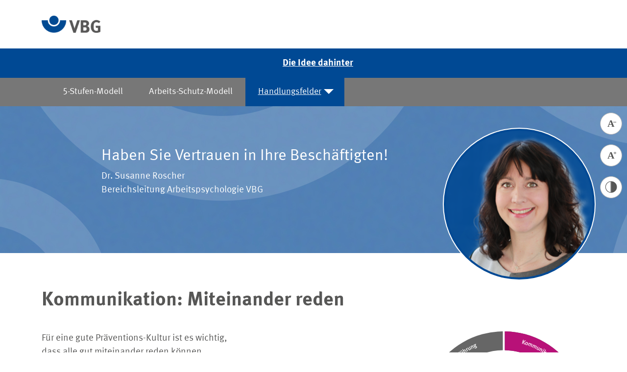

--- FILE ---
content_type: text/html; charset=UTF-8
request_url: http://www.vbg-praeventionskultur.de/leichte-sprache/idee/handlungsfelder/kommunikation/
body_size: 11618
content:

<!doctype html>
<html lang="de">
  <head>
    <!-- Required meta tags -->
    <meta charset="utf-8">
    <meta name="viewport" content="width=device-width, initial-scale=1, shrink-to-fit=no">

    <!-- Bootstrap CSS -->
    <link rel="stylesheet" href="/css/bootstrap.min.css" >
    <link rel="stylesheet" href="/css/carousel.css" >
    <link rel="stylesheet" href="/css/jv.css" >
    <link rel="stylesheet" media="print" href="/css/print.css" >

    <title>VBG Präventionskultur: Kommunikation: Miteinander reden</title>
  </head>
  <body class="leicht">
			<header>
			<div class="container">

				<div class="row">

					<div id="logo_vbg"><a href="http://www.vbg.de" target="_blank" alt="Zur Webseite der VBG" title="Zur Webseite der VBG"><img src="/images/logo_vbg.png" alt="VBG"/></a></div>
					
					<div class="clear"></div>
				</div>	
			</div>
<div id="ba_menu">
	<div id="schrift_minus" onClick="schrift('minus');" title="Schrift verkleinern"><p class="infobox">Schrift verkleinern</p><a href="" onClick="return false;"><img src="/images/schrift_minus.svg" style="width:45px;" alt="Schrift verkleinern"/></a></div>
	<div id="schrift_plus" onClick="schrift('plus');" title="Schrift vergrößern"><p class="infobox">Schrift vergrößern</p><a href="" onClick="return false;"><img src="/images/schrift_plus.svg" style="width:45px;" alt="Schrift vergrößern"/></a></div>
	<div id="kontrast" onClick="setContrast('kontrast');" title="Kontrast-Ansicht ein-/ausschalten"><p class="infobox">Kontrast-Ansicht ein-/ausschalten</p><a href="" onClick="return false;"><img src="/images/kontrast.svg" style="width:45px;" alt="Kontrast-Ansicht ein-/ausschalten"/></a></div>
</div>
		  <nav class="navbar navbar-expand-md bg_idee">
				<div class="container">
			    <button class="navbar-toggler" type="button" data-toggle="collapse" data-target="#navbarCollapse" aria-controls="navbarCollapse" aria-expanded="false" aria-label="Toggle navigation">
			      <span class="navbar-toggler-icon"></span>
			    </button>
			    <div class="collapse navbar-collapse" id="navbarCollapse">
			      <ul class="navbar-nav">
			        <li class="nav-item">
			          <a class="nav-link aktive" href="/leichte-sprache/idee">Die Idee dahinter</a>
			          			    <div class="idee">
			      <ul class="ebene2">
					    <li >
					      <a   href="/leichte-sprache/idee/stufenmodell" onfocus="hoverin($(this));" onfocusout="hoverout($(this));" >5-Stufen-Modell</a>
					    </li>
					    <li >
					      <a   href="/leichte-sprache/idee/arbeitsschutzmodell" onfocus="hoverin($(this));" onfocusout="hoverout($(this));" >Arbeits-Schutz-Modell</a>
					    </li>				        
			        <li class='unterpunkte aktive'>
			          <a class='aktive' href="/leichte-sprache/idee/handlungsfelder" onfocus="hoverin($(this));" >Handlungsfelder</a>
			          <ul class="ebene3">
					        <li class='unterpunkte' >
					          <a   href="/leichte-sprache/idee/handlungsfelder/fuehrung" onfocus="hoverin($(this));" >Führung</a>
					          <ul class="ebene4">
					          	<li  >
					          		<a   href="/leichte-sprache/idee/handlungsfelder/fuehrung/ziele" onfocus="hoverin($(this));" onfocusout="hoverout($(this));">Führen durch Ziele</a>
					          	</li>
					          </ul>
					        </li>
					        <li class='aktive'>
					          <a class='aktive' href="/leichte-sprache/idee/handlungsfelder/kommunikation" onfocus="hoverin($(this));" onfocusout="hoverout($(this));">Kommunikation</a>
					        </li>
					        <li >
					          <a  href="/leichte-sprache/idee/handlungsfelder/beteiligung" onfocus="hoverin($(this));" onfocusout="hoverout($(this));">Beteiligung</a>
					        </li>
					        <li >
					          <a  href="/leichte-sprache/idee/handlungsfelder/fehlerkultur" onfocus="hoverin($(this));" onfocusout="hoverout($(this));">Fehlerkultur</a>
					        </li>
					        <li >
					          <a  href="/leichte-sprache/idee/handlungsfelder/betriebsklima" onfocus="hoverin($(this));" onfocusout="hoverout($(this));">Betriebsklima</a>
					        </li>
					        <li >
					          <a  href="/leichte-sprache/idee/handlungsfelder/sug" onfocus="hoverin($(this));" onfocusout="hoverout($(this));">Sicherheit&nbsp;und&nbsp;Gesundheit</a>
					        </li>
					       </ul>       
			        </li>
<!-- entfällt erstmal, Mail Hr. Illger v. 15.05.2020			        
			        <li>
			        	<a  href="/leichte-sprache/idee/nutzenargumente">Nutzenargumente</a>
			        </li>
-->			       
<!-- entfällt ab 01.01.2022 
			        <li >
			        	<a  href="/leichte-sprache/idee/kampagne" onfocus="hoverin($(this));" onfocusout="hoverout($(this));">Das Projekt</a>
			        </li>
-->			        
			      </ul>
			    </div>

			        </li>
<!--			        
			        <li class="nav-item">
			          <a class="nav-link " href="/leichte-sprache/best-practice">Best Practice</a>
			        </li>
			        <li class="nav-item">
			          <a class="nav-link " href="/leichte-sprache/mitmachen">(Mit-)machen</a>
			        </li>
			        -->
			      </ul>
			    </div>
		 		</div>
		  </nav>		
		</header>
		

	<main role="main" class="idee">				
		<div class="container-fluid bg_abstract_idee">
			<div class="row analyse bg_grau" >
				<div class="col-12">
					<div class="row subnavi" >
						<div class="col-12">
							<div class="container">
											    <div class="idee">
			      <ul class="ebene2">
					    <li >
					      <a   href="/leichte-sprache/idee/stufenmodell" onfocus="hoverin($(this));" onfocusout="hoverout($(this));" >5-Stufen-Modell</a>
					    </li>
					    <li >
					      <a   href="/leichte-sprache/idee/arbeitsschutzmodell" onfocus="hoverin($(this));" onfocusout="hoverout($(this));" >Arbeits-Schutz-Modell</a>
					    </li>				        
			        <li class='unterpunkte aktive'>
			          <a class='aktive' href="/leichte-sprache/idee/handlungsfelder" onfocus="hoverin($(this));" >Handlungsfelder</a>
			          <ul class="ebene3">
					        <li class='unterpunkte' >
					          <a   href="/leichte-sprache/idee/handlungsfelder/fuehrung" onfocus="hoverin($(this));" >Führung</a>
					          <ul class="ebene4">
					          	<li  >
					          		<a   href="/leichte-sprache/idee/handlungsfelder/fuehrung/ziele" onfocus="hoverin($(this));" onfocusout="hoverout($(this));">Führen durch Ziele</a>
					          	</li>
					          </ul>
					        </li>
					        <li class='aktive'>
					          <a class='aktive' href="/leichte-sprache/idee/handlungsfelder/kommunikation" onfocus="hoverin($(this));" onfocusout="hoverout($(this));">Kommunikation</a>
					        </li>
					        <li >
					          <a  href="/leichte-sprache/idee/handlungsfelder/beteiligung" onfocus="hoverin($(this));" onfocusout="hoverout($(this));">Beteiligung</a>
					        </li>
					        <li >
					          <a  href="/leichte-sprache/idee/handlungsfelder/fehlerkultur" onfocus="hoverin($(this));" onfocusout="hoverout($(this));">Fehlerkultur</a>
					        </li>
					        <li >
					          <a  href="/leichte-sprache/idee/handlungsfelder/betriebsklima" onfocus="hoverin($(this));" onfocusout="hoverout($(this));">Betriebsklima</a>
					        </li>
					        <li >
					          <a  href="/leichte-sprache/idee/handlungsfelder/sug" onfocus="hoverin($(this));" onfocusout="hoverout($(this));">Sicherheit&nbsp;und&nbsp;Gesundheit</a>
					        </li>
					       </ul>       
			        </li>
<!-- entfällt erstmal, Mail Hr. Illger v. 15.05.2020			        
			        <li>
			        	<a  href="/leichte-sprache/idee/nutzenargumente">Nutzenargumente</a>
			        </li>
-->			       
<!-- entfällt ab 01.01.2022 
			        <li >
			        	<a  href="/leichte-sprache/idee/kampagne" onfocus="hoverin($(this));" onfocusout="hoverout($(this));">Das Projekt</a>
			        </li>
-->			        
			      </ul>
			    </div>

							</div>
						</div>						
					</div>						
					<div class="row">
						<div class="container">
							<div class="row statement" >

									<div class="col-9">
										<h2>Haben Sie Vertrauen in Ihre Beschäftigten!</h2>
										<p>Dr. Susanne Roscher<br />Bereichsleitung Arbeitspsychologie VBG</p>
									</div>								
								<div class="col-3">
								</div>
							</div>
						</div>
					</div>
				</div>
			</div>
		</div>			
	
	  <div class="container">
	  	<div class="row">
	  		<div class="col-12">
	  			<h1 class="subhead">Kommunikation: Miteinander reden</h1>
	  		</div>
	  	</div>
	  	<div class="row">
	  		<div class="col-12">
	  			<img src="/images/handlungsfelder_kommunikation.svg" style="max-width: 30%; float:right;"/>	 
	  			<p>
	  				Für eine gute Präventions-Kultur ist es wichtig,<br />
	  				dass alle gut miteinander reden können.<br />
	  				Dabei geht es <strong>nicht</strong> nur um das,<br />
	  				was man sagt.<br />
	  				Es geht auch darum,<br />
	  			</p>
	  			<ul>
	  				<li>was man <strong>nicht</strong> sagt.</li>
	  				<li>wie man sich verhält.</li>
	  			</ul>
	  			
	  			<p>
	  				Grüßt eine Kollegin <strong>nicht</strong>?<br />
	  				Tut ein Chef <strong>nichts</strong> gegen schlimme Gerüchte über die Firma?<br />
	  				Dann stimmt was <strong>nicht</strong> in der Firma.
	  			</p>
	  			<p>
	  				Denn jeder Mitarbeiter soll die Infos bekommen,<br />
	  				die für die Arbeit wichtig sind.<br />
	  				Und jeder Mitarbeiter soll merken:<br />
	  				Ich bin wichtig für die Firma.<br />
	  				Meine Meinung ist wichtig für die Firma.
	  			</p>
	  			<p>
	  				Alle sollen gut miteinander reden können:
	  			</p>
	  			<ul>
	  				<li>Ein Mitarbeiter mit anderen Mitarbeitern</li>
	  				<li>Und die Chefs mit Mitarbeitern.</li>
	  			</ul>
	  			
	  			<p>
	  				Hat jemand eine Idee für die Arbeit?<br />
	  				Dann soll er die Idee sagen dürfen.<br />
	  				Hat jemand ein Problem auf der Arbeit?<br />
	  				Dann soll er darüber reden können.
	  			</p>

	  			
	  		</div>	  		
	  	</div>	  	
	
	  </div>
	</main>
		
  <!-- FOOTER -->
		  <footer id="foot" class="container-fluid">
	  	<div class="container">
		  	<div class="row">
		  		<div class="col">
			  		<p><a href="https://www.vbg.de/cms/impressum" target="_blank">Impressum</a></p>
			  		<p><a href="https://www.vbg.de/cms/datenschutz" target="_blank">Datenschutz</a></p>
			    	<p><a href='/leichte-sprache/sitemap' >Sitemap</a></p>	    	
			  		<p><a href="/leichte-sprache" class='invisible' >Leichte Sprache</a><a href="/"  >Standard Sprache</a></p>
			  		<p><a  href="/barrierefreiheit">Barrierefreiheit</a></p>
			  		<p><a href="#" id="k_ansicht" onClick="setCookie('kontrast','hoch',1);kontrast(); return false;">Kontrast-Ansicht</a><a href="#" id="s_ansicht" class="invisible" onClick="setCookie('kontrast','',1);kontrast(); return false;">Standard-Ansicht</a></p>
			  		<div class="clear"></div>
			  	</div>
			  	<!-- <div class="col-1" style="padding-top: 1%;">
		  			<p class="twitter"><a href="https://twitter.com/vbg_hamburg" target="_blank"><img src="/images/twitter.svg" style="width: 40px; height: 33px;" alt="Twitter"/></a></p>
		  		</div> -->
		  	</div>
		  </div>
	  </footer>
		
    <script src="/js/jquery-3.7.1.min.js"></script>
    <script src="/js/popper.min.js" ></script>
    <script src="/js/bootstrap.min.js"></script>	  
    <script src="/js/jv.js"></script>	  
  </body>	
</html>


--- FILE ---
content_type: text/css
request_url: http://www.vbg-praeventionskultur.de/css/jv.css
body_size: 49498
content:
/* DGUV Farben
dunkelblau: rgb(0,73,148); / #004994;
cyan: rgb(0,149,219); / #0095DB;
türkis: rgb(0,140,142); / #008C8E;
grün: rgb(76,162,47) / #4CA22F;
rot: rgb(213,19,23) / #D51317;
gelb: rgb(255,204,0) / #FFCC00;
beere: rgb(184,13,120); /#B81178;
orange: rgb(243,146,0); / #f39200;

grau: rgb(85,85,85); / #575756;

Für Kontraste: Heide: #007bff / DGUV: #005E86

Hochkontrast DGUV Styleguide Hintergrundfarben plus weißer Text
dunkelblau: #004994; -> ok
türkis: #006270;
cyan: #005E86;
beere: #A90D74;
rot: #B11513;
grün: #006636;
grau: #575756;

Hintergrundfarben plus schwarzer Text
gelb: #FFCC00;
hellgrau: #e6e6e6;
*/

@font-face {
 font-family:MetaPro-Book;
 src:url('../font/MetaProBook.eot.bin?__blob=value');
}
@font-face {
 font-family:MetaPro-Book;
 src:url('../font/MetaProBook.woff.bin?__blob=value');
}
@font-face {
 font-family:MetaPro;
 src:url('../font/MetaProNormal.eot.bin?__blob=value');
}
@font-face {
 font-family:MetaPro;
 src:url('../font/MetaProNormal.woff.bin?__blob=value');
}
@font-face {
 font-family:MetaPro;
 font-weight:bold;
 src:url('../font/Fonts/MetaProBold.eot.bin?__blob=value');
}
@font-face {
 font-family:MetaPro;
 font-weight:bold;
 src:url('../font/MetaProBold.woff.bin?__blob=value');
}
@font-face {
 font-family:MetaPro;
 font-style:italic;
 src:url('../font/MetaProItalics.eot.bin?__blob=value');
}
@font-face {
 font-family:MetaPro;
 font-style:italic;
 src:url('../font/MetaProItalics.woff.bin?__blob=value');
}

/* Farben */
.color_fuehrung {
	color: rgb(0,149,219);
}

.color_kommunikation {
	color: rgb(184,13,120);
}

.color_beteiligung {
	color: rgb(243,146,0);
}

.color_fehlerkultur {
	color: rgb(0,140,142);
}

.color_betriebsklima {
	color: rgb(0,73,148);
}

.color_sicherheit {
	color: rgb(81,174,49);
}

.border-bottom_color_fuehrung {
	border-bottom: 3px solid rgb(0,149,219);
}

.border-bottom_color_kommunikation {
	border-bottom: 3px solid rgb(184,13,120);
}

.border-bottom_color_beteiligung {
	border-bottom: 3px solid rgb(243,146,0);
}

.border-bottom_color_fehlerkultur {
	border-bottom: 3px solid rgb(0,140,142);
}

.border-bottom_color_betriebsklima {
	border-bottom: 3px solid rgb(0,73,148);
}

.border-bottom_color_sicherheit {
	border-bottom: 3px solid rgb(81,174,49);
}

html[data-kontrast='hoch'] .color_fuehrung {
	color: #005E86;
}

html[data-kontrast='hoch'] .color_kommunikation {
	color: #A90D74;
}

html[data-kontrast='hoch'] .color_fehlerkultur {
	color: rgb(0,130,132);
}

html[data-kontrast='hoch'] .color_beteiligung {
	color: rgb(255,204,0);
}

html[data-kontrast='hoch'] .color_sicherheit {
	color: #006636;
}

html {
	height: 100%;
	background-color: rgb(255,255,255);
	font-size: 100%;
}

html[data-zoom="1"] {
	font-size: 110%;
}

html[data-zoom="2"] {
	font-size: 125%;
}

html[data-zoom="3"] {
	font-size: 140%;
}

body {
	padding: 0;
	font-family: MetaPro,sans-serif;
	/*min-width: 500px;*/
	display: flex;
	flex-direction: column;
	background-color: #FFFFFF;
	justify-content: stretch;
	min-height: 99.9%;
	color: #575756;
}

/* Leichte Sprache */

body.leicht {
	/*font-size: 1.1rem;*/
	font-size: 1.2em;
}

body.leicht ul {
	padding-left: 18px;
}

body.leicht ol {
	padding-left: 20px;
}

body.leicht h2 {
	margin-top: 1rem;
}

body.leicht h2:first-of-type {
	margin-top: 0;
}

body.leicht div.row div.col-4 img {
	max-width: 100%;
}

body.leicht #sitemap ul li a {
	font-size: 1.2em;
}

div.container-fluid.bggrau {
	background-color: #f1f1f1;
	padding: 2% 0;
	margin-bottom: 30px;
}	



/* Menu für Barrierearmut */
div#ba_menu {
	position: fixed;
	display: flex;
	flex-direction: column;
	flex-wrap: wrap;
	width: 70px;
	top: calc(50% - 150px);
	left: calc(100% - 70px);
	padding: 10px;
	z-index: 1;
}

div#ba_menu div {
	cursor: pointer;
	width: 45px;
	height: 45px;
	margin: 10px 5px;
}

div#ba_menu div p {
	display: none;
}

[role=main] div.subnavi a {
	color: #FFF
}

[role=main].idee a {
	color: #004994;
}

[role=main].bp a {
	color: #0095DB;
}

[role=main].mit a {
	color: #008C8E;
}


h3 {
	margin: 1rem 0;
}

h5 {
	margin: 1em 0;
}

a:focus {
	text-decoration: underline;
}


/* Container Aktuelles auf Startseite */
div#aktuell {
	position:absolute;
	top:25vw;
	left:0vw;
	z-index:1; 
	max-width: 45vw;
}

div#aktuell button {
	padding:20px 3px;
} 

div#aktuell div#demo {
	background-color:rgb(240,240,240);
	padding:3vw;
	width:50vw;
	border:1px solid grey;
}

div#aktuell div#demo div:first-of-type {
	float:right;
	cursor:pointer;
}


ol.gross {
	font-size: 1.5rem;
	margin-top: 30px;
}

ol.gross li p {
	font-size: 1rem;
}


p {
	margin-bottom: 20px;
}

p a:hover {
	text-decoration: underline;
}

p a::before, h4 a::before, div.col-md-6 li a::before, div.col-md-12 li a::before, h2 a::before {
	content: ">> ";
	white-space: nowrap;
}

div.col-md-6 li a, div.col-md-12 li a {
	font-weight: bold;
}

h4 a, h2 a {
	font-size: 50%;
	font-weight: bold;
}


.box_start p a::before {
	content: "";
}

.border-idee {
	border-top: 1px solid #777;
	margin-top: 30px;
	padding: 20px 0px;
}

div.col-md-4 img {
	width: 90%;
	margin-bottom: 20px;
}

/* Fix for min-height / Flex Issue in IE*/
div.bg_grau div.container {
	display: flex;
	flex-direction: column;
}

header {
	margin-top: 2rem;
}

header div.row {
	display: block;
}


header.start {
	margin-bottom: 2rem;	
}



div#logo_kmm {
	padding-left: 15px;
	display: inline-block;
	/* float: left; */
}

div#logo_kmm.col-3 {
	padding-left: 15px;	
}

div#logo_vbg {
	padding-left: 15px;
	float: none;
	display: inline-block;
}

div#logo_vbg.col-3 {
	padding-right: 15px;
}

div#logo_vbg img {
	max-width: 120px;
}

div#logo_kmm img {
	max-width: 145px;
	padding-bottom:10px;
}

div#slogan {

	padding-right: 315px;
	font-size: 1rem;
}

header.start div#slogan {
	display: inline-block;
	width: calc(100% - 305px);
	text-align: center;
	/* float: right; */
}


nav {
	margin-top: 2rem;
	background-color: #575756;
}

nav a {
	color: #fff;
	font-size: 1.2rem;
	padding: 0% 1%;
	font-weight: bold;
}

nav a.aktive {
	text-decoration: underline;
}

nav a:hover, nav a.aktive:hover, nav a.nav-link:hover, nav a.nav-link:focus {
	color: #fff;
	text-decoration: underline;
}

.navbar-expand-md .navbar-nav .nav-link {
	padding: 0.5rem 2rem;
}

nav div.idee, nav div.bp, nav div.mit   {
	display: none;
}

.navbar-toggler-icon, .navbar-toggler-icon::after {
	content: "\2261";
	color: #fff;
	font-size: 2rem;
	height: auto;
}

main {
	margin-bottom: 20px;
}

.subnavi {
	background-color: #777;
}

li.nav-item {
	font-size: 1.2rem;
}

ul.ebene2 {
	padding: 0;
	margin: 0;
}

ul.ebene2 li, ul.ebene2 li.aktive:first-of-type {
	display: inline-block;
	/* float: left; */
	padding: 1rem 1.5rem;
	white-space: nowrap;
	font-weight: normal;
}

ul.ebene2 li:hover, ul.ebene2 li.unterpunkte.hover {
	color: rgb(255,255,255);	
	padding-left: 1.5rem;
}	

div#navbarCollapse ul.ebene2 li.unterpunkte.hover {
	padding-left: 0;
}

div.idee ul.ebene2 li:hover, div.idee ul.ebene2 li.aktive, div.idee ul.ebene2 li.unterpunkte.hover, div.idee ul.ebene2 li.hover {
	background-color: rgb(0,73,148);
}

div.bp ul.ebene2 li:hover, div.bp ul.ebene2 li.aktive, div.bp ul.ebene2 li.unterpunkte.hover, div.bp ul.ebene2 li.hover {
	background-color: rgb(0,149,219);
}

div.mit ul.ebene2 li:hover, div.mit ul.ebene2 li.aktive, div.mit ul.ebene2 li.unterpunkte.hover, div.mit ul.ebene2 li.hover {
	background-color: rgb(0,140,142);
}

div#navbarCollapse ul.ebene2 li.hover, div#navbarCollapse ul.ebene2 li:hover, div#navbarCollapse ul.ebene2 li.aktive,  div#navbarCollapse ul.ebene2 li.unterpunkte.hover {
	background-color: transparent;
}

ul.ebene2 li a, ul.ebene2 li:hover a, ul.ebene2 li:hover a.aktive, div.idee ul.ebene2 li:hover a.aktive, div.bp ul.ebene2 li:hover a.aktive, div.mit ul.ebene2 li:hover a.aktive {
	color: rgb(255,255,255);
}

ul.ebene2 li.unterpunkte a::after, ul.ebene3 li.unterpunkte a::after, ul.ebene2 li.unterpunkte ul.ebene3 li.unterpunkte a::after  {
	width: 0; 
  height: 0; 
  border-left: 10px solid transparent;
  border-right: 10px solid transparent;
  border-top: 10px solid #FFF; 
  display: inline;  
  line-height: 0;
  font-size: 0px;
  margin-left: 5px;
  content: "";
}

ul.ebene2 li.unterpunkte ul.ebene3 li.unterpunkte a::after  {
	border-top-color: #FFF;
}


ul.ebene2 li a {
	color: #FFF;
	padding: 0% 1%;
	font-size: 1.1rem;
	display: block;
}

ul.ebene3 li.aktive:first-of-type {
	float: none;
}

ul.ebene2 li a.aktive {
	text-decoration: underline;	
	color: #FFF;
}

ul.ebene3 {
	display: none;
	padding : 0;
	margin: 0;
	margin-left: -1.5rem;
	font-weight: normal;
	margin-top: 1rem;
}

div.idee ul.ebene3 {
	background-color: rgb(0,73,148);
}

div.bp ul.ebene3 {
	background-color: rgb(0,149,219);
}

div.mit ul.ebene3 {
	background-color: rgb(0,140,142);
}

ul.ebene3 li {
	display: block;
	float: none;
	border-top: 1px solid rgb(255,255,255);
}

ul.ebene3 li:first-of-type {
	border-top: none;
	padding: 1rem 1.5rem;
}

ul.ebene3 li a.aktive {
	font-weight: bold;
}

ul.ebene2 li:hover ul.ebene3, ul.ebene2 li.unterpunkte.hover ul.ebene3, ul.ebene2 li.unterpunkte a:focus + ul.ebene3 {
	display: block;
	position: absolute;
	z-index: 1;
}

div#sitemap ul.ebene2 li.unterpunkte.hover ul.ebene3, div#sitemap ul.ebene2 li.unterpunkte a:focus + ul.ebene3, div#navbarCollapse ul.ebene2 li.unterpunkte.hover ul.ebene3, div#navbarCollapse ul.ebene2 li.unterpunkte a:focus + ul.ebene3 {
	position: relative;
}

ul.ebene2 li.unterpunkte ul.ebene3 li a::after, ul.ebene2 li.unterpunkte ul.ebene3 li.unterpunkte ul.ebene4 li a::after {
	content: none;
}

ul.ebene4 {
	display: none;
	padding : 0;
	margin: 0;
	font-weight: normal;
}

ul.ebene4 li, ul.ebene4 li:first-of-type {
	padding-bottom: 0;
}

ul.ebene3 li:hover ul.ebene4, ul.ebene3 li.unterpunkte.hover ul.ebene4 {
	display: block;
}

li.hover a:focus {
	text-decoration: underline;
}

div#navbarCollapse {
	justify-content: center;
}

div#startpage {
	background-image: url('../images/start.jpg');
	background-repeat: no-repeat;
	background-size: cover;
	background-position: 50% 50%;
	height: 30vw;
	align-items: center;
	text-align: center;
	
}

div#startpage_ts {
	background-repeat: no-repeat;
	background-size: cover;
	min-height: 250px;
	align-items: center;
	text-align: center;
	padding:0 20vw;
	background-color: #00295a;
}

div#startpage h1 {
	font-size: 2.5rem;
	color: #fff;
	padding: 0;
}

div#startpage h2 {
	font-size: 2rem;
	color: #fff;
}

#startVideo{
  width: 100%;
  height: auto;
	
}

#demo a {
	color: #004994;
}

div.line-break {
	display: none;
}

.marginTop30 {
	margin-top: 30px;
}

div.image_line img {
	width:30%;
}

.bg_idee {
	background-color: rgb(0,73,148);
	color: #fff;
}

.bg_bp {
	background-color: rgb(0,149,219);
	color: #fff;
}

.bg_mit {
	background-color: rgb(0,140,142);
	color: #fff;
}

.color_idee {
	color: rgb(0,73,148);
}

.color_bp {
	color: rgb(0,149,219);
}

.color_mit {
	color: rgb(0,140,142);
}


p.kolumne {
	font-weight: bold;
	font-size: 140%;
	margin: 0px 0px 20px 0px;	
}

.teaser {
	font-size: 1.2rem;
}

.box_start {
	padding: 4%;
	text-align: center;
	display: flex;
	flex-direction: column;
	justify-content: space-between;
	cursor: pointer;
}

.box_start a.btn {
	font-size: 3.3rem;
	background-color: transparent;
	border: 1px solid #fff;
	border-radius: 50%;
	width: 5rem;
	height: 5rem;
	padding: 0;
	margin-top: 2rem;
}


.bg_abstract_idee div.subnavi + div.row {
	background-image: url('../images/bg_blau.jpg');
}

.bg_abstract_bp div.subnavi + div.row  {
	background-image: url('../images/bg_cyan.jpg');
}

.bg_abstract_mitmachen div.subnavi + div.row {
	background-image: url('../images/bg_tuerkis.jpg');
}

.bg_abstract_grau div.subnavi + div.row {
	background-image: url('../images/bg_grau.jpg');
}


.statement {
	min-height: 14rem;
	height: 300px;
	flex-direction: row;
	flex-wrap: nowrap;
}

.statement h2 {
	/*max-width: 65%;*/
	padding-left: 15%;
	padding-right: 10%;
	color: #FFF;
}

.statement p {
	color: #FFF;
	margin-bottom: 2rem;
	padding-left: 15%;
}

.statement div.col-9 {
	align-self: center;
	-ms-align-self: center;
	max-width: calc(100% - 300px);
}

.statement .col-3 {
	height: 100%; 
	border-radius: 50%; 
	min-height: 300px; 
	min-width: 300px; 
	margin-top: 50px; 
	background-position: 50% 50%; 
	background-size: cover;
}

.bg_abstract_idee div.statement div.col-3 {
	background-image: url('../images/kmm10.png'); 	
	background-color: #004994; 
	box-shadow: 0 0 0 4px #004994, 0 0 0 6px #fff;
}

.bg_abstract_idee div.fehler div.statement div.col-3 {
	background-image: url('../images/kmm18.png');
}

.bg_abstract_idee div.stufen div.statement div.col-3 {
	background-image: url('../images/kmm22.png');
}

.bg_abstract_bp div.statement div.col-3 {
	background-image: url('../images/kmm10.png'); 	
	background-color: rgb(0,149,219);
	box-shadow: 0 0 0 4px #007bff, 0 0 0 6px #fff;
}



.testemonial {
	height: 100%; 
	border-radius: 50%; 
	min-height: 300px; 
	min-width: 300px; 
	margin-top: 50px; 
	background-position: 50% 50%; 
	background-size: cover; 	
	background-color: #004994; 
	box-shadow: 0 0 0 4px #004994, 0 0 0 6px #fff;
}

.bg_abstract_idee div.statement div.testemonial_betriebsklima {
	background-image: url('../images/kmm11.png'); 
}

.bg_abstract_idee div.statement div.testemonial_die_idee_dahinter {
	background-image: url('../images/kmm12.png'); 
}

.bg_abstract_idee div.statement div.testemonial_was_ist_praeventionskultur {
	background-image: url('../images/kmm13.png'); 
}


.bg_abstract_idee div.statement div.testemonial_handlungsfelder {
	background-image: url('../images/kmm14.png'); 
}

.bg_abstract_bp div.statement div.testemonial_wie_machen_sie_es {
	background-image: url('../images/kmm15.png'); 
}

.bg_abstract_idee div.statement div.testemonial_sicherheit_und_gesundheit {
	background-image: url('../images/kmm16.png'); 
}

.bg_abstract_idee div.statement div.testemonial_arbeitsschutzmodell {
	background-image: url('../images/kmm13.png'); 
}


.bg_abstract_idee div.statement div.bg_abstract_bp div.statement div.col-3 {
	background-color: #0095DB; 
	box-shadow: 0 0 0 4px #0095DB, 0 0 0 6px #fff;
}	


.bg_abstract_grau div.statement div.col-3 {
	background-image: url('../images/kmm10.png'); 	
	background-color: #575756; 
	box-shadow: 0 0 0 4px #575756, 0 0 0 6px #fff;
}



.bg_abstract_idee div.beteiligung div.statement div.col-3 {
	background-image: url('../images/kmm24.png'); 	
}

.bg_abstract_idee div.kommunikation div.statement div.col-3 {
	background-image: url('../images/kmm25.png'); 	
}

.bg_abstract_idee div.kampagne div.statement div.col-3 {
	background-image: url('../images/kommmitmensch_weiss.svg'); 	
}

.bg_abstract_bp div.kmm div.statement div.col-3 {
	background-image: url('../images/kmm13.png'); 	
}



.bg_abstract_bp div.medical div.statement div.col-3 {
	background-image: url('../images/kmm_kc_medical.png');
}

.bg_abstract_bp div.az_bau div.statement div.col-3 {
	background-image: url('../images/kmm_az_bau.png');
}

.bg_abstract_bp div.arcadis div.statement div.col-3 {
	background-image: url('../images/kmm_arcadis.png');
}

.bg_abstract_bp div.voba div.statement div.col-3 {
	background-image: url('../images/kmm_voba.png');
}

.bg_abstract_bp div.kolping div.statement div.col-3 {
	background-image: url('../images/kmm26.png');
}

.bg_abstract_bp div.mebo div.statement div.col-3 {
	background-image: url('../images/kmm_mebo.png');
}

.bg_abstract_mitmachen div.statement div.col-3 {
	background-image: url('../images/kmm02.png');	
	background-color: #008C8E; 
	box-shadow: 0 0 0 4px #008C8E, 0 0 0 6px #fff;
}

.bg_abstract_mitmachen div.seminare div.statement div.col-3 {
	background-image: url('../images/kmm19.png');
}

.bg_abstract_mitmachen div.beratung div.statement div.col-3 {
	background-image: url('../images/kmm20.png');
}

.bg_abstract_mitmachen div.mitmachen div.statement div.col-3 {
	background-image: url('../images/kmm21.png');
}

.bg_abstract_mitmachen div.dialoge div.statement div.col-3 {
	background-image: url('../images/kmm23.png');
}

.bg_abstract_mitmachen div.mitmachen div.testemonial_hoerdichsicher div.col-3 {
	background-image: url('../images/kmm13.png'); 
}

.bg_abstract_mitmachen div.termine div.statement div.col-3 {
	background-image: url('../images/kmm13.png');
}


/*
.statement .col-3 p {
	padding-left: 15%;
}
*/
h1 {
	padding: 2rem 0;
	font-weight: bold;
	margin-top: 40px;
}

h2.subhead {
	margin: 2rem 0 0 0;
	font-size: 3rem;
}

img.rechts {
	float: right;
	margin-left: 10px;
}

img.links {
	float: left;
	margin-right: 10px;
}

img.halb {
	max-width: 90%;
	margin-bottom: 20px;
}

div.row div:last-of-type img.halb {
	float: right;	
}

img.rahmen {
	border: 1px solid #ababab;
	max-width: 100%;
}

img.portraitfoto {
	width: 100%;
	max-width: 250px;
	margin-bottom: 1rem;
}

p.zitat, blockquote {
	font-style: italic;
	padding: 0 3rem;
}

.idee .mehr_button {
	background-color: #004994;
}

.bp .mehr_button {
	background-color: #0095DB;
}

.mit .mehr_button {
	background-color: #008C8E;
}

.mehr_button {
	display: inline-block;
	max-width: 300px;
	padding: 2%;
}

.mehr_button a {
	color: #FFF !important;
	font-weight: bold;
}

.mehr_button a:hover, .mehr_button a:focus {
	color: #FFF;
	text-decoration: underline;
}

#foot {
	background-color: rgb(85,85,85);
	color: #fff;
	border-top: 1px solid #fff;
	flex-grow: 1;
	
}

#foot p {
	float: left;
	padding: 1% 3% 1% 0;
}


#foot p:first-of-type {
	padding-left: 0;
}

#foot p:last-of-type {
	padding-right: 0;
}


#foot p a {
	color: #fff;
	font-size: 1.2rem;
}

#foot p a:before {
	content: "";
}

#foot p a.aktive {
	text-decoration: underline;
}

.clear {
	clear: both;
}

/* Overlays */
div.overlay {
	display: none;
}

div.overlay.sichtbar {
	display: flex;
	position: fixed;
	width: 100%;
	height: 100%;
	background-color: rgba(85,85,85,0.5);
	top: 0;
	left: 0;
	z-index: 100;
}


div.overlay div {
	display: none;
	position: relative;
	margin: auto;
	background-color: #FFF;
	width: 50%;
	height: 50%;
	padding: 20px;
	overflow-y: auto;
	scroll-behavior: auto;
	z-index: 101;
}

div.interaktiv {
	display: flex;
	flex-direction: column; 
	position: relative;
	margin-bottom: 20px;
}

div.zweispaltig_interaktiv {
	display: flex;
	flex-direction: row;
	margin-bottom: 20px;
	position: relative; 
}

div.zweispaltig_interaktiv div.bild {
	width: 100%;
}

div.infos {
	width: 100%;
}

div.infos div {
	display: none;
}

div#i1_info {
	top: calc(72% + 11px);
	left: calc(25% + 11px);
}

div#i2_info {
	top: calc(72% + 11px);
	left: calc(52% + 11px);
}

div#i3_info {
	top: calc(33% + 11px);
	left: calc(40% + 11px);
}

div#i4_info {
	top: 0;
	left: 0;
}

div.plus, div.minus, div.overlay div.minus {
	position: absolute;
	display: inline-block;
	width: 22px;
	height: 22px;
	background-color: rgb(0,73,148);
	border-radius: 11px;
	color: #FFF;
	cursor: pointer;
	font-weight: bold;
	padding: 0;
	margin: 0;
	text-align: center;
	line-height: 0.7;
	font-size: 200%;
}

div.overlay div.minus {
	top: 26%;
	left: 70%;
	z-index: 102;
	display: none;
}

div.overlay img {
	max-height: 200px;
	float: right;
}


div#mengenlehre {
	top: 0;
	right: 0;
}

div#e1_info {
	top: 19%;
	left: 63%;
}

div#e2_info {
	top: 48%;
	left: 63%;
}

div#e3_info {
	top: 81%;
	left: 63%;
}

/* Stufenmodell */
div.stufenmodell {
	padding-right: 15px;
	padding-left: 15px;
}

div.stufenmodell img {
	width: 100%;
}

div.stufenmodell div.col-md-2 {
	padding: 0;
	display: flex;
	flex-direction: column;
	flex-wrap: nowrap;
	flex-basis: 20%;
	max-width: 20%;
	
}


div.stufenmodell div.grau {
	/*background-color: #efefef;
	border: 1px solid #fff;*/
	background-color: #f1f1f1;
}

div.stufenmodell div.bgrau {
	/*border-bottom: 1px solid #efefef;*/
	border-bottom: 1px solid #f1f1f1;
}

div.stufenmodell div.col-md-2 div.platzhalter {
	height: 15%;
	min-height: 75px;
	/*background-color: #efefef;
	border-left: 1px solid #fff;
	border-right: 1px solid #fff;*/
	background-color: #f1f1f1;
}

div.stufenmodell div.col-md-2 div.s_inhalt {
	/*border-left: 1px solid #efefef;
	border-right: 1px solid #efefef;*/
	height: 100%;	
	background-color: #fff;
	border-left: 1px solid #f1f1f1;
	border-right: 1px solid #f1f1f1;
	padding-bottom: 10px;	
}

div.stufenmodell div.col-md-2 div.s_title {
	color: #fff;
	text-align: center;
}

div.stufenmodell div.col-md-2 p {
	margin: 0;
	padding: 5px;
	/*min-height: 200px;*/
}


div.wertschoepfend {
	background-color: rgb(81,174,49);
}

h2.wertschoepfend {
	color: rgb(81,174,49);
}

div.proaktiv {
	background-color: rgb(175,202,6);
}

h2.proaktiv {
	color: rgb(175,202,6);
}


div.regelorientiert {
	background-color: rgb(255,204,0 );
}

h2.regelorientiert {
	color: rgb(255,204,0 );
}


div.reagierend {
	background-color: rgb(243,146,0);
}

h2.reagierend {
	color: rgb(243,146,0);
}


div.gleichgueltig {
	background-color: rgb(212,15,20);
}

h2.gleichgueltig {
	color: rgb(212,15,20);
}


div.stufenmodell div#barriere_info {
	border: 2px dashed #777;
	text-align: center;
}

div.stufenmodell div#barriere_info p {
	margin: 0;
	padding: 10px 0px;
}

p.copy {
	font-size: 80%; 
	margin-top: 50px;
}

/* Kästen auf Seiten für Handlungsfelder */
div.flexibel_col {
	display: flex;
	flex-direction: column;
}

div.kasten {
	margin: 2% 0;
	padding: 0;
	display: flex;
	flex-direction: column;
	height: 100%;
}


div.kasten.fuehrung, div.kasten.kommunikation, div.kasten.beteiligung, div.kasten.fehler, div.kasten.klima, div.kasten.sug {
	background: none;	
}

div.kasten div.k_titel {
	color: #FFF;
	font-size: 1.5em;
	text-align: center;
	padding: 1%;
}

div.kasten.fuehrung div.k_titel {
	background-color: rgb(0,149,219);
	border: 1px solid rgb(0,149,219);
}

div.kasten.kommunikation div.k_titel {
	background-color: rgb(184,13,120);
	border: 1px solid rgb(184,13,120);	
}

div.kasten.beteiligung div.k_titel {
	background-color: rgb(243,146,0);
	border: 1px solid rgb(243,146,0);	
}

div.kasten.fehler div.k_titel {
	background-color: rgb(0,140,142);
	border: 1px solid rgb(0,140,142);	

/* Hintergrund wg. BA angepasst, sodass Kontrast ausreichend ist (#006270) 
	background-color: rgb(0,98,112);
	border: 1px solid rgb(0,98,112);	
*/
}

div.kasten.klima div.k_titel {
	background-color: rgb(0,73,148);
	border: 1px solid rgb(0,73,148);	
}

div.kasten.sug div.k_titel {
	background-color: rgb(81,174,49);
	border: 1px solid rgb(81,174,49);	
}


div.kasten div.k_inhalt {
	display: flex;
	flex-direction: row;
	height: 100%;	
	border: 1px solid #ababab;
	border-top: none; 
	background-color: #fff;
}


div.kasten div.k_inhalt div.k_halb {
	width: 59%;
	padding: 2% 1% 1% 1%;
	display: flex;
	flex-direction: column;
	flex-wrap: nowrap;
	align-items: flex-start;
	justify-content: space-between;
}

div.kasten div.k_inhalt div.k_halb:first-of-type {
	background-color: #ccc;
	width: 40%;
	margin-right: 1%;
	padding-top: 0%;
	display: flex;
	flex-direction: column;
	justify-content: center;
}

div.kasten div.k_inhalt div.k_halb img {
	width: 80%;
	margin: 5% 10%;
}

div.kasten div.k_inhalt div.k_halb img.bor, div.kasten div.k_inhalt div.k_ganz img.bor {
	border: 1px solid #efefef;
}

div.kasten div.k_inhalt div.k_halb p {
	margin-bottom: 20px;
}

div.kasten div.k_inhalt div.k_halb div.k_button {
	background-color: #737373;
	margin-top: 20px;
	margin-bottom: 10px;
}

div.kasten div.k_inhalt div.k_halb div.k_button p {
	margin: 0;
	padding: 0;
}

.borderbottom {
	padding-bottom:20px;
	border-bottom: 1px solid #ababab;
}


/* Medienseite */
span.fuehrung {
	width: 16px;
	height: 16px;
	display: inline-block;
	margin: 0px 5px;	
	border-radius: 8px;	
	background-color: rgb(0,149,219);
}

div#medienuebersicht {
	display: flex;
	flex-direction: column;
}

div#medienuebersicht div.medien {
	display: none;
	border-bottom: 1px solid #ababab;
	padding-bottom: 20px;
}

div#medienuebersicht div.medien.sichtbar.neu {
	padding: 2%;
	background-color: #efefef;	
}

div#medienuebersicht div.medien.sichtbar.neu img::before {
	content: "NEU!";
}


div#medienuebersicht div.medien.sichtbar {
	display: -ms-flexbox;
	display: flex;
	-ms-flex-direction: row;
	flex-direction: row;
	margin: 10px 0px;
	justify-content: space-between;
}

div#medienuebersicht div.medien.sichtbar.gerade {
		-ms-flex-direction: row-reverse;
	flex-direction: row-reverse;
	-ms-flex-pack: justify;
	justify-content: space-between;
}


div#medienuebersicht div.medien.sichtbar img {
	width: 30%;
	max-width: 150px;
	-ms-flex-order: 1;
	order: 1;
	margin-right: 15px;
	border: 1px solid #575756;
	background-size: contain;
	object-fit: contain;
	align-self: flex-start;
}

div#medienuebersicht div.medien.sichtbar.gerade img {
	margin-left: 15px;	
}


div#medienuebersicht div.medien.sichtbar div {
	width: 70%;
	-ms-flex-order: 2;
	order: 2;
}

div#medienuebersicht div.medien.sichtbar p a {
	font-weight: bold;
	margin-top: 10px;
}

div#medienuebersicht div.medien.sichtbar.gerade p {
	text-align: left;
}

div#medienuebersicht div.medien p span {
	width: 16px;
	height: 16px;
	display: inline-block;
	margin: 0px 5px 0px 0px;	
	border-radius: 8px;
}

div#medienuebersicht div.medien p span.fuehrung {
	background-color: rgb(0,149,219);
}

div#medienuebersicht div.medien p span.kommunikation {
	background-color: rgb(184,13,120);
}

div#medienuebersicht div.medien p span.beteiligung {
	background-color: rgb(243,146,0);
}

div#medienuebersicht div.medien p span.fehler {
	background-color: rgb(0,140,142);
}

div#medienuebersicht div.medien p span.klima {
	background-color: rgb(0,73,148);
}

div#medienuebersicht div.medien p span.sug {
	background-color: rgb(81,174,49);
}

label {
	width: 15%;
	min-width: 110px;
}

select {
	width: 85%;
	max-width: 300px;
	min-width: 150px;
}

form {
	margin-bottom: 20px;
}

/* Seminare */
div.button_seminare {
	cursor: pointer;
	padding: .75rem 1.25rem;
  margin-bottom: 2px;
  border-color: #fff;
  border-width: 2px;
	border-radius: calc(.25rem - 1px) calc(.25rem - 1px) 0 0;
	font-weight: bold;
	background-color: #EEE;
}

div[data-target="#sem_fuehrung"] {
	border-left: 5px solid rgb(0,149,219);
}

div[data-target="#sem_kommunikation"] {
	border-left: 5px solid rgb(184,13,120);
}

div[data-target="#sem_beteiligung"] {
	border-left: 5px solid rgb(255,204,0);
}

div[data-target="#sem_fehler"] {
	border-left: 5px solid rgb(0,140,142);
}

div[data-target="#sem_klima"] {
	border-left: 5px solid rgb(0,73,148);
}

div[data-target="#sem_sug"] {
	border-left: 5px solid #4CA22F;
}

table#sem_sug {
	margin-bottom: 30px;
}


table.seminare {
	background: none;
/*	max-width: 100%;
	table-layout: fixed;
	word-break: break-word;*/
}

tr.fuehrung {
	background-image: none;
}

tr.kommunikation {
	background-image: none;
}

tr.beteiligung {
	background-image: none;
}

tr.fehler {
	background-image: none;
}

tr.klima {
	background-image: none;
}

tr.sug {
	background-image: none;
}

tr.fuehrung th {
	background-color: rgb(0,149,219);
	border-top: 5px solid rgb(0,149,219);
}

tr.fuehrung th:first-of-type {
	border-left: 5px solid rgb(0,149,219);
}

tr.fuehrung th:last-of-type {
	border-right: 5px solid rgb(0,149,219);
}

tr.kommunikation th {
	background-color: rgb(184,13,120);
	border-top: 5px solid rgb(184,13,120);
}

tr.kommunikation th:first-of-type {
	border-left: 5px solid rgb(184,13,120);
}

tr.kommunikation th:last-of-type {
	border-right: 5px solid rgb(184,13,120);
}


tr.beteiligung th {
	background-color: rgb(255,204,0);
	border-top: 5px solid rgb(255,204,0);
	color: #5a5a5a;
}

tr.beteiligung th:first-of-type {
	border-left: 5px solid rgb(255,204,0);
}

tr.beteiligung th:last-of-type {
	border-right: 5px solid rgb(255,204,0);
}

tr.fehler th {
	background-color: rgb(0,140,142);
	border-top: 5px solid rgb(0,140,142);
}

tr.fehler th:first-of-type {
	border-left: 5px solid rgb(0,140,142);
}

tr.fehler th:last-of-type {
	border-right: 5px solid rgb(0,140,142);
}

tr.klima th {
	background-color: rgb(0,73,148);
	border-top: 5px solid rgb(0,73,148);
}

tr.klima th:first-of-type {
	border-left: 5px solid rgb(0,73,148);
}

tr.klima th:last-of-type {
	border-right: 5px solid rgb(0,73,148);
}


tr.sug th {
	background-color: #4CA22F;
	border-top: 5px solid #4CA22F;
}

tr.sug th:first-of-type {
	border-left: 5px solid #4CA22F;
}

tr.sug th:last-of-type {
	border-right: 5px solid #4CA22F;
}


tr.fuehrung td:first-of-type {
	border-left: 5px solid rgb(0,149,219);
}

tr.kommunikation td:first-of-type {
	border-left: 5px solid rgb(184,13,120);
}

tr.beteiligung td:first-of-type {
	border-left: 5px solid rgb(255,204,0);
}

tr.fehler td:first-of-type {
	border-left: 5px solid rgb(0,140,142);
}

tr.klima td:first-of-type {
	border-left: 5px solid rgb(0,73,148);
}

tr.sug td:first-of-type {
	border-left: 5px solid #4CA22F;
}

td, th {
	padding: 8px 5px;
	vertical-align: top;
	border: 1px solid #eee;
}

th {
	background-color: #646464;
	color: #FFF;
	border-top: 5px solid #646464;
	border-bottom: 1px solid #EEE;
}

tr th:first-of-type {
	border-left: 5px solid #646464;
}

tr th:last-of-type {
	border-right: 5px solid #646464;
}

tr {
	background-color: #FFF;
}

tr td:first-of-type {
	font-weight: bold;
}

tr td:last-of-type {
	border-right: 5px solid #EEE;
}


/* Sitemap */

#sitemap {
	display: flex;
	flex-direction: column;
}

#sitemap ul {
	display: flex;
	flex-direction: row;
	padding: 0;
	margin: 0;
}


#sitemap ul li, #sitemap ul.ebene2 li, #sitemap ul.ebene3 li, div#navbarcollapse ul.ebene3 li {
	display: flex;
	flex-direction: column;
	width: 33%;
	color: #555;
	background-color: transparent;
	margin: 0;
	padding: 0 2%;
}

#sitemap ul li a {
	color: #555;
	font-size: 1.1rem;
	font-weight: normal;
}

#sitemap ul li a::before {
	content: "";
}

#sitemap ul.ebene2, #sitemap ul.ebene3 {
	display: flex;
	flex-direction: column;
	background-color: transparent;
	width: 100%;
	max-width: 100%;
	padding-left: 10px;
}

#sitemap ul.ebene2 li, #sitemap ul.ebene3 li {
	width: 100%;
	max-width: 100%;
	white-space: normal;

}

#sitemap ul.ebene2 li:hover ul.ebene3, #sitemap ul.ebene2 li:focus ul.ebene3, #navbarCollapse ul.ebene2 li:focus ul.ebene3 {
	position: relative;
}

main ul {
	margin-top: -10px;
}

.StrukturCheckContent ul, .BeschaeftigtenCheckContent ul {
	margin-top: 0;
}

main p a {
	font-weight: 600;
}

.invisible {
	display: none;
}

/* Hochkontrastschema DGUV */
html[data-kontrast='hoch'] [role=main].bp a {
	color: #005E86;
}

html[data-kontrast='hoch'] [role=main].mit a {
	color: #006270;
}

html[data-kontrast='hoch'] .btn-info {
	color: #fff;
  background-color: #008197;
  border-color: #008197;
}


html[data-kontrast='hoch'] .subnavi {
	background-color: #575756;
}

html[data-kontrast='hoch'] [role=main] div.subnavi a {
	color: #FFF
}

html[data-kontrast='hoch'] div.idee ul.ebene2 li:hover, html[data-kontrast='hoch'] div.idee ul.ebene2 li.aktive, html[data-kontrast='hoch'] div.idee ul.ebene2 li:focus {
	background-color: #004994;
}

html[data-kontrast='hoch'] div.bp ul.ebene2 li:hover, html[data-kontrast='hoch'] div.bp ul.ebene2 li.aktive, html[data-kontrast='hoch'] div.bp ul.ebene2 li:focus {
	background-color: #005E86;
}

html[data-kontrast='hoch'] div.mit ul.ebene2 li:hover, html[data-kontrast='hoch'] div.mit ul.ebene2 li.aktive, html[data-kontrast='hoch'] div.mit ul.ebene2 li:focus {
	background-color: #006270;
}

html[data-kontrast='hoch'] ul.ebene3 {
	border: 1px solid #fff;
	border-top: none;
}

html[data-kontrast='hoch'] div.idee ul.ebene3 {
	background-color: #004994;
}

html[data-kontrast='hoch'] div.bp ul.ebene3 {
	background-color: #005E86;
}

html[data-kontrast='hoch'] div.mit ul.ebene3 {
	background-color: #006270;
}

html[data-kontrast='hoch'] .bg_idee {
	background-color: #004994;
}

html[data-kontrast='hoch'] .bg_bp {
	background-color: #005E86;
}

html[data-kontrast='hoch'] .bg_mit {
	background-color: #006270;
}

html[data-kontrast='hoch'] .color_idee {
	color: #004994;
}

html[data-kontrast='hoch'] .color_bp {
	color: #005E86;
}

html[data-kontrast='hoch'] .color_mit {
	color: #006270;
}

html[data-kontrast='hoch'] .bg_abstract_idee {
	background-image: none;
	background-color: #004994;
}

html[data-kontrast='hoch'] .bg_abstract_bp {
	background-image: none;
	background-color: #005E86;
}

html[data-kontrast='hoch'] .bg_abstract_mitmachen {
	background-image: none;
	background-color: #006270;
}

html[data-kontrast='hoch'] .bg_abstract_grau {
	background-image: none;
	background-color: #575756;
}

html[data-kontrast='hoch'] div.subnavi + div.row {
	background-image: none;
}

html[data-kontrast='hoch'] .idee .mehr_button {
	background-color: #004994;
}

html[data-kontrast='hoch'] .bp .mehr_button {
	background-color: #005E86;
}

html[data-kontrast='hoch'] .mit .mehr_button {
	background-color: #006270;
}

html[data-kontrast='hoch'] div.overlay.sichtbar {
	background-color: #575756;
}

html[data-kontrast='hoch'] div.plus, html[data-kontrast='hoch'] div.minus, html[data-kontrast='hoch'] div.overlay div.minus {
	background-color: #004994;
}

html[data-kontrast='hoch'] div.wertschoepfend {
	background-color: #006636;
}

html[data-kontrast='hoch'] h2.wertschoepfend {
	color: #006636;
}

html[data-kontrast='hoch'] div.proaktiv {
	background-color: rgb(175,202,6);
}

html[data-kontrast='hoch'] h2.proaktiv {
	color: rgb(175,202,6);
}

html[data-kontrast='hoch'] div.stufenmodell div.regelorientiert.s_title {
	color: #000;
}

html[data-kontrast='hoch'] div.reagierend {
	background-color: rgb(243,146,0);
}

html[data-kontrast='hoch'] h2.reagierend {
	color: rgb(243,146,0);
}

html[data-kontrast='hoch'] div.gleichgueltig {
	background-color: #B11513;
}

html[data-kontrast='hoch'] h2.gleichgueltig {
	color: #B11513;
}

html[data-kontrast='hoch'] div.s_content {
	color: #000;
}

html[data-kontrast='hoch'] div.kasten.fuehrung div.k_titel {
	background-color: #005E86;
	border: 1px solid #005E86;
}

html[data-kontrast='hoch'] div.kasten.kommunikation div.k_titel {
	background-color: #A90D74;
	border: 1px solid #A90D74;	
}

html[data-kontrast='hoch'] div.kasten.beteiligung div.k_titel {
	background-color: #f39200;
	border: 1px solid #f39200;	
}

html[data-kontrast='hoch'] div.kasten.fehler div.k_titel {
	background-color: #006270;
	border: 1px solid #006270;	
}

html[data-kontrast='hoch'] div.kasten.klima div.k_titel {
	background-color: #004994;
	border: 1px solid #004994;	
}

html[data-kontrast='hoch'] div.kasten.sug div.k_titel {
	background-color: #006636;
	border: 1px solid #006636;	
}

html[data-kontrast='hoch'] div.kasten div.k_inhalt div.k_halb div.k_button {
	background-color: #575756;
}

html[data-kontrast='hoch'] div#medienuebersicht div.medien.sichtbar.neu {
	background-color: #e6e6e6;	
	color: #000;
}

html[data-kontrast='hoch'] div#medienuebersicht div.medien.sichtbar.neu img::before {
	color: #000;
}

html[data-kontrast='hoch'] div#medienuebersicht div.medien p span.fuehrung {
	background-color: #005E86;
}

html[data-kontrast='hoch'] div#medienuebersicht div.medien p span.kommunikation {
	background-color: #A90D74;
}

html[data-kontrast='hoch'] div#medienuebersicht div.medien p span.beteiligung {
	background-color: #f39200;
}

html[data-kontrast='hoch'] div#medienuebersicht div.medien p span.fehler {
	background-color: #006270;
}

html[data-kontrast='hoch'] div#medienuebersicht div.medien p span.klima {
	background-color: #004994;
}

html[data-kontrast='hoch'] div#medienuebersicht div.medien p span.sug {
	background-color: #006636;
}

html[data-kontrast='hoch'] div.button_seminare {
	background-color: #e6e6e6;
}

html[data-kontrast='hoch'] div[data-target="#sem_fuehrung"] {
	border-left: 5px solid #005E86;
}

html[data-kontrast='hoch'] div[data-target="#sem_kommunikation"] {
	border-left: 5px solid #A90D74;
}

html[data-kontrast='hoch'] div[data-target="#sem_beteiligung"] {
	border-left: 5px solid rgb(255,204,0);
}

html[data-kontrast='hoch'] div[data-target="#sem_fehler"] {
	border-left: 5px solid rgb(0,130,132);
}


html[data-kontrast='hoch'] div[data-target="#sem_sug"] {
	border-left: 5px solid #006636;
}

html[data-kontrast='hoch'] tr.fuehrung th {
	background-color: #005E86;
	border-top: 5px solid #005E86;
}

html[data-kontrast='hoch'] tr.fuehrung th:first-of-type {
	border-left: 5px solid #005E86;
}

html[data-kontrast='hoch'] tr.fuehrung th:last-of-type {
	border-right: 5px solid #005E86;
}

html[data-kontrast='hoch'] tr.kommunikation th {
	background-color: #A90D74;
	border-top: 5px solid #A90D74;
}

html[data-kontrast='hoch'] tr.kommunikation th:first-of-type {
	border-left: 5px solid #A90D74;
}

html[data-kontrast='hoch'] tr.kommunikation th:last-of-type {
	border-right: 5px solid #A90D74;
}

html[data-kontrast='hoch'] tr.fehler th {
	background-color: rgb(0,130,132);
	border-top: 5px solid rgb(0,130,132);
}

html[data-kontrast='hoch'] tr.fehler th:first-of-type {
	border-left: 5px solid rgb(0,130,132);
}

html[data-kontrast='hoch'] tr.fehler th:last-of-type {
	border-right: 5px solid rgb(0,130,132);
}


html[data-kontrast='hoch'] tr.beteiligung th {
	color: #000;
}

html[data-kontrast='hoch'] tr.sug th {
	background-color: #006636;
	border-top: 5px solid #006636;
}

html[data-kontrast='hoch'] tr.sug th:first-of-type {
	border-left: 5px solid #006636;
}

html[data-kontrast='hoch'] tr.sug th:last-of-type {
	border-right: 5px solid #006636;
}

html[data-kontrast='hoch'] tr.fuehrung td:first-of-type {
	border-left: 5px solid #005E86;
}

html[data-kontrast='hoch'] tr.kommunikation td:first-of-type {
	border-left: 5px solid #A90D74;
}

html[data-kontrast='hoch'] tr.sug td:first-of-type {
	border-left: 5px solid #006636;
}


/* Ende Hochkontrast */


/* Media-Queries für Responsive Design */
/* Breakpoint lg */
@media (max-width: 991.98px) {
	
	
	h2 {
		font-size: 1.5rem;
	}
	
	div.box_start {
		padding: 3%;
	}
	
	div#slogan {
		padding-left: 7%;
		padding-right: 7%;
		font-size: 1rem;
	}	
	
	
	div.box_start p {
		margin: 0;
	}
	
	div.box_start p a.btn {
		width: 3rem;
		height: 3rem;
		font-size: 2rem;
		margin: 0;
	}

	ul.ebene2 li {
		padding: 1rem;	
	}
	
	ul.ebene2 li:hover, ul.ebene2 li:focus {
		padding-left: 1rem;
	}
	
	ul.ebene2 li a {
		font-size: 0.85rem;
	}
	
	ul.ebene3 {
		margin-left: -1rem;
	}
	
	ul.ebene3 li:first-of-type {
		padding: 1rem;
	}

	div.row.statement {
		/*-ms-flex-direction: column;
		flex-direction: column;*/
		width: 100%;
		flex-wrap: nowrap;
		flex-direction: row;
		height: 200px;
	}
	
	.statement div.col-9 {
		max-width: calc(100% - 200px);
	}


	.statement h2, .statement p {
		padding-left: 0%;
		padding-right: 2%;
	}	
	

	.statement .col-3 {
		height: 200px; 
		width: 200px;
		min-height: 200px; 
		min-width: 200px; 
	}
	
}


@media (max-width: 767.98px) {
	.nomobile {
		display: none;
	}
	
	div#logo_kmm img {
		max-width: 110px;
	}

	div#logo_vbg img {
		max-width: 100px;
	}

	div#startpage h1 {
		font-size: 2rem;
	}
	
	h1.subhead {
		font-size: 1.5rem;
		padding: 1rem 0;
	}
	
	header.start div#slogan {
		width: 100%;
		order: 3;
		padding-top: 5%;
		font-size: 140%;
	}
	
	header.start div#slogan br {
		display: none;
	}
	
	header.start div#logo_vbg {
		max-width: 50%;
		order: 2;
		text-align: right;
	}
	
	header.start div#logo_kmm {
		max-width: 50%;
		order: 1;
	}	
	
	header.start div.row {
		display: flex;
		justify-content: space-between;
	}
	
	div.line-break {
		width: 100%;
	}
	
	header.start div.clear {
		display: none;
	}

	.container {
		max-width: 100%;
	}
	
	
	header div.col-3 {
		width: 50%;
		max-width: 50%;
		flex: 0 0 50%;
		-ms-flex: 0 0 50%;
	}
	
	header div.col-3:last-of-type {
		align-self: flex-end;
		-ms-align-self: flex-end;
		text-align: right;
	}
	
	header div.col-3 img {
		max-width: 75%;
	}

	header div#slogan.col-3 {
		display: none;
	}
	
	nav div#navbarCollapse.show div.idee, nav div#navbarCollapse.show div.bp, nav div#navbarCollapse.show div.mit {
		display: block;
	}
	
	.navbar-toggle {
		padding: 0;
	}
	
	div.bg_grau {
		/*padding: 1rem;*/
		background-position: right bottom;
	}
	
	/* Fix for min-height / Flex Issue in IE*/
	div.bg_grau div.container {
		display: flex;
	}
	
	
	div.row.statement {
		/*-ms-flex-direction: column;
		flex-direction: column;*/
		width: 100%;
		flex-wrap: nowrap;
		flex-direction: row;
		height: 200px;
	}


	.statement h2 {
		padding-left: 0%;
		padding-right: 2%;
	}	
	

	.statement .col-3 {
		height: 200px; 
		width: 200px;
		min-height: 200px; 
		min-width: 200px; 
	}
	


/*	
	.statement div.col-9 {
		-ms-align-self: flex-start;
		align-self: flex-start;

	}

	.statement div.col-3 {
		max-width: 50%;
	}

	.statement h2 {
		max-width: 80%;
		font-size: 1.5rem;
	}
*/		
	div.idee, div.bp, div.mit {
		padding: 0rem 2rem 0.5rem 2.5rem;
	}
	
	nav ul.ebene2 li, nav ul.ebene2 li.aktive:first-of-type {
		display: block;
		float: none;
		color: #fff;
		padding: 0.3rem 0rem;
	}
	
/*	nav ul.ebene2 li.aktive:first-of-type {
		padding: 0.3rem 1.5rem;
	}
*/	
	div.bg_grau div.idee, div.bg_grau div.bp, div.bg_grau div.mit {
		display: none;
	}
	
	div.idee ul.ebene2 li a.aktive, div.bp ul.ebene2 li a.aktive, div.mit ul.ebene2 li a.aktive, ul.ebene2 li a{
		color: #fff;
	}
	
	ul.ebene2 li.unterpunkte a::after ,ul.ebene2 li.unterpunkte ul.ebene3 li.unterpunkte a::after {
		content: none;
	}	
	
	ul.ebene3 {
		display: block;
		margin-left: 0;
	}

	ul.ebene4 {
		display: block;
		margin-left: 0;
	}	
	
	div.idee ul.ebene2 li:hover, div.bp ul.ebene2 li:hover, div.mit ul.ebene2 li:hover, div.idee ul.ebene3, div.bp ul.ebene3, div.mit ul.ebene3 {
		background-color: transparent;
	}
	
	/* Hochkontrastdarstellung */
	html[data-kontrast='hoch'] div.idee ul.ebene2 li:hover, html[data-kontrast='hoch'] div.bp ul.ebene2 li:hover, html[data-kontrast='hoch'] div.mit ul.ebene2 li:hover, html[data-kontrast='hoch'] div.idee ul.ebene3, html[data-kontrast='hoch'] div.bp ul.ebene3, html[data-kontrast='hoch'] div.mit ul.ebene3 {
		background-color: transparent;
	}

	html[data-kontrast='hoch'] ul.ebene3 {
		border: none;
	}

	ul.ebene2 li:hover {
		padding-left: 0rem;
	}
	
	ul.ebene2 li:hover ul.ebene3 {
		display: block;
		position: relative;
		z-index: 1;
	}
	
	nav ul.ebene3 li, ul.ebene3 li:first-of-type, nav ul.ebene3 li:hover, nav ul.ebene3 li.aktive, nav ul.ebene2 li.aktive:first-of-type ul.ebene3 li.aktive, nav ul.ebene2 li.aktive ul.ebene3 li.aktive {
		border-top: 0px solid rgb(255,255,255);
		padding: 0.3rem 1.5rem;
	}	
	
	#sitemap ul {
		flex-direction: column;
	}
	
	#sitemap ul li {
		width: 100%;
	}	
	
	p.kolumne {
		font-size: 1.2rem;
		margin-top: 10px;
	}
	
	div.row div:last-of-type img.halb {
		float: none;
	}
	
	/* Stufenmodell */
	div.stufenmodell {
		margin: 0;
		flex-direction: column-reverse;
		padding: 0;
	}
	
	div.stufenmodell div.col-md-2 {
		max-width: 100%;
		flex-basis: inherit;
	}
	
	div.stufenmodell div.bgrau {
		border-bottom: none;
	}

	div.stufenmodell div.col-md-2 div.s_inhalt.nomobile {
		display: none;
	}
	
	div.stufenmodell div.col-md-2 div.platzhalter {	
		display: none;
	}
	
	div.stufenmodell div.col-md-2 div.s_inhalt {	
		border: none;
		/*background-color: #efefef;*/
		background-color: #f1f1f1;
		margin-bottom: 1em;
	}
	

	div.stufenmodell div.col-md-2 div.s_content {
		display: flex;
		align-items: flex-end;
		background-color: #FFF;
	}
	
	div.stufenmodell div.col-md-2 div.s_content img {
		max-width: 200px;
		margin-right: 1em;
		margin-bottom: 1em;
		margin: 1em;
	}
	
	div.stufenmodell div.col-md-2 p {
		min-height: 20px;
		margin-bottom: 1em;
	}	
	
	div.stufenmodell div#barriere_info {
		margin: 0 0 1em 0;
	}
	
	p.copy {
		margin-top: 0;
	}
	
	div#ba_menu {
		display: none;
	}
	
	table.seminare {
		background: none;
		max-width: 100%;
		table-layout: fixed;
		word-break: break-word;
	}

	tr th:first-of-type {
		width: 40%
	}
	
	tr th:last-of-type {
		width: 60%;
	}	
	
	
		

}

@media (max-width: 650px) {
	div#startpage_ts {
		padding: 0;
	}

	div.zweispaltig_interaktiv div.bild {
		width: 100%;
	}
	
	div.infos {
		width: 100%;
		padding-left: 0px;
		padding-top: 20px;
	}	

	div#mengenlehre {
		top: 300px;
		right: 0;
	}	
	
	
	div.overlay div {
		width: 95%;
		height: 95%;
	}	


	div.overlay div.minus {
		top: 3%;
		left: 88%;
	}	
	
	.az_bau .col-9 h2 {
		font-size: 1.2rem;
	}

	
}

@media (max-width: 499px) {
	div.row.statement {
		/*-ms-flex-direction: column;
		flex-direction: column;*/
		width: 100%;
		flex-wrap: nowrap;
		flex-direction: row;
		min-height: 250px;
	}


	.statement h2 {
		padding-left: 0%;
		padding-right: 2%;
	}	
	
	.statement div.col-9 {
		max-width: calc(100% - 100px);
	}
	
	.statement div.col-9 p {
		margin-bottom: 0;
	}

	.statement .col-3 {
		height: 100px; 
		width: 100px;
		min-height: 100px; 
		min-width: 100px; 
		max-height: 100px; 
		max-width: 100px; 
		margin-top: 170px;
	}
	
	div#aktuell {
		top: 140px;
	}
	
	div#aktuell button {
		padding: 15px 3px;
	}
		
	
}


/* Tabelle KulturCheck (TS) */

#StrukturCheckContent_01 {
	background-image: url('../images/vbg_kmm_SC_1.jpg');
	background-repeat: no-repeat;
	background-position: top right;
	padding:10px 50px 10px 10px ;	
	min-height:140px;

}

#StrukturCheckContent_02 {
	background-image: url('../images/vbg_kmm_SC_2.jpg');
	background-repeat: no-repeat;
	background-position: right bottom;
	padding:10px 50px 10px 10px ;	
	min-height:300px;	
}

#StrukturCheckContent_03 {
	background-image: url('../images/vbg_kmm_SC_3.jpg');
	background-repeat: no-repeat;
	background-position: left center;
	padding:10px 10px 10px 35px ;	
}

#BeschaeftigtenCheckContent_01 {
	background-image: url('../images/vbg_kmm_BC_1.jpg');
	background-repeat: no-repeat;
	background-position: top right;
	padding:10px 50px 10px 10px ;	
	min-height:140px;	
}

#BeschaeftigtenCheckContent_02 {
	background-image: url('../images/vbg_kmm_BC_2.jpg');
	background-repeat: no-repeat;
	background-position: right bottom;
	padding:10px 50px 10px 10px ;	
	min-height:300px;	
}

#BeschaeftigtenCheckContent_03 {
	background-image: url('../images/vbg_kmm_SC_3.jpg');
	background-repeat: no-repeat;
	background-position: left center;
	padding:10px 10px 10px 35px ;	
}



.strong {
	font-weight:bold;
}

.DGUVblau {
	color:rgb(0,73,148);
}

.DGUVcyan {
	color:rgb(0,149,219);
}

.KulturCheckHeader {
	background-color:rgb(100,100,100);
	color:rgb(255,255,255);
}

.KulturCheckContent {
	background-color:rgb(240,240,240);
	padding:2vw;
	margin-bottom: 40px;

}

.KulturCheckHeader, .StrukturCheckHeader, .BeschaeftigtenCheckHeader  {
	padding:4px 8px;
	font-weight:bold;	
}

.StrukturCheckHeader, .BeschaeftigtenCheckHeader  {
  border-radius:0px 15px 0px 0px;	
}

.StrukturCheckHeader {
	background-color:rgb(0,73,148);
	color:rgb(255,255,255);
	
}

.BeschaeftigtenCheckHeader {
	background-color:rgb(0,149,219);
	color:rgb(255,255,255);
}


.BeschaeftigtenCheckContent, .StrukturCheckContent {
	background-color:rgb(255,255,255);
	color:rgb(80,80,80);
	margin-top:10px;
}


.BeschaeftigtenCheckContent {
	border-left:2px solid rgb(0,149,219);
}

.StrukturCheckContent {
	border-left:2px solid rgb(0,149,219);
}


--- FILE ---
content_type: text/css
request_url: http://www.vbg-praeventionskultur.de/css/print.css
body_size: 333
content:
body.leicht main > div:first-child {
	display: none;
}

body.leicht div#ba_menu {
	display: none;
}

body.leicht div.invisible {
	display: inline-block;
	visibility: visible !important;
}

body.leicht div.row.invisible {
	display: flex;
}


body.leicht a.zusatz {
	display: none;
}

footer {
	display: none;
}

--- FILE ---
content_type: image/svg+xml
request_url: http://www.vbg-praeventionskultur.de/images/schrift_plus.svg
body_size: 667
content:
<svg id="Ebene_1" data-name="Ebene 1" xmlns="http://www.w3.org/2000/svg" viewBox="0 0 44 44"><defs><style>.cls-1{fill:#fff;}.cls-2{fill:#b3b3b3;}.cls-3{font-size:20px;fill:#575756;font-family:DGUVMeta-Bold, DGUV Meta;font-weight:700;}</style></defs><path class="cls-1" d="M23.7,47.05a21.5,21.5,0,1,1,21.5-21.5A21.52,21.52,0,0,1,23.7,47.05Z" transform="translate(-1.7 -3.55)"/><path class="cls-2" d="M23.7,4.55a21,21,0,1,1-21,21,21,21,0,0,1,21-21m0-1a22,22,0,1,0,22,22,22,22,0,0,0-22-22Z" transform="translate(-1.7 -3.55)"/><text class="cls-3" transform="translate(14.39 27.98)">A</text><text class="cls-3" transform="translate(26.03 21.32) scale(0.58)">+</text></svg>

--- FILE ---
content_type: text/javascript
request_url: http://www.vbg-praeventionskultur.de/js/jv.js
body_size: 7257
content:
function filtern() {
	ausblenden();
	
	var feld = $('select#feld').val();
//	var rubrik = $('select#rubrik').val();
//	var zielgruppe = $('select#zielgruppe').val();
	var art = $('select#art').val();
	var verknuepfung = "und";
	
	//console.log("Feld: "+feld);
	
	if (feld == "" && art == "") {
		einblenden();
	} else {
	
		if (verknuepfung == "oder") {
		
			if (feld != "") {
				$("div#medienuebersicht div.unsichtbar").each(function () {
					if ($(this).attr('data-feld').indexOf(feld) > -1) {
						$(this).removeClass('unsichtbar');
						$(this).addClass('sichtbar');
					}
				});
			}
		
			if (art != "") {
				$("div#medienuebersicht div.unsichtbar").each(function () {
					if ($(this).attr('data-art').indexOf(art) > -1) {
						$(this).removeClass('unsichtbar');
						$(this).addClass('sichtbar');
					}
				});
			}	
		} else {
			
			$("div#medienuebersicht div.unsichtbar").each(function () {
				if (feld != "" && $(this).attr('data-feld').indexOf(feld) > -1) {
					if ((art != "" && $(this).attr('data-art').indexOf(art) > -1) || (art == "")) {
							$(this).removeClass('unsichtbar');
							$(this).addClass('sichtbar');
					} 
				} else {
			 	  // Medium passt zu keinem der gewählten Suchkriterien
			 	}
			});
		}
	}
	
	return false;
	
}

function ausblenden() {
	$('div#medienuebersicht div.medien.sichtbar').each(function () {
		$(this).removeClass('sichtbar');
		$(this).addClass('unsichtbar');
	});
}

function einblenden() {
	$('div#medienuebersicht div.medien.unsichtbar').each(function () {
		$(this).addClass('sichtbar');
		$(this).removeClass('unsichtbar');			
	});	
}


function Zuordnung() {
	$('div#medienuebersicht div.medien').each(function () {

		if ($(this).attr('data-feld').indexOf('sug') > -1) {
			$(this).find('p strong').prepend("<span class='sug' title='Handlungsfeld Sicherheit & Gesundheit'></span>");
		}
		
		if ($(this).attr('data-feld').indexOf('klima') > -1) {
			$(this).find('p strong').prepend("<span class='klima' title='Handlungsfeld Betriebsklima'></span>");
		}		
		
		if ($(this).attr('data-feld').indexOf('fehler') > -1) {
			$(this).find('p strong').prepend("<span class='fehler' title='Handlungsfeld Fehlerkultur'></span>");
		}		
		
		if ($(this).attr('data-feld').indexOf('beteiligung') > -1) {
			$(this).find('p strong').prepend("<span class='beteiligung' title='Handlungsfeld Beteiligung'></span>");
		}						

		if ($(this).attr('data-feld').indexOf('kommunikation') > -1) {
			$(this).find('p strong').prepend("<span class='kommunikation' title='Handlungsfeld Kommunikation'></span>");
		}

		if ($(this).attr('data-feld').indexOf('fuehrung') > -1) {
			$(this).find('strong').prepend("<span class='fuehrung' title='Handlungsfeld Führung'></span>");
		}		

	});
}

function overlay(id) {
	if (id != "ausblenden") {
		
		if (!$('div.overlay').hasClass('sichtbar')) {
			$('div.overlay').addClass('sichtbar');
		}
		
		$('div.overlay.sichtbar div').each(function () {
			$(this).hide();
		});
		
		//console.log("ID: "+id);
		
		var einblenden = id.substring(0, id.indexOf("_"));
		
		//console.log("Einblenden: "+einblenden);
		
		$('div.overlay.sichtbar div#'+einblenden).show();
		$('div.overlay div.minus').show();
		
	} else {
		if ($('div.overlay').hasClass('sichtbar')) {		
			$('div.overlay').removeClass('sichtbar');
		}	
		
		$('div.overlay div.minus').hide();
		
		$('div.overlay div').each(function () {
			$(this).hide();
		});				
	}
}

function info(id) {
	$('div.infos div').each(function () {
		$(this).hide();	
	});
	
	if (id != "ausblenden") {
	
		var einblenden = id.substring(0, id.indexOf("_"));
		
		$('div.infos div#'+einblenden).show();
		$('div.infos div.minus').show();
	}
}

function medien() {
	$('div#medienuebersicht div.medien').each( function () {
		$(this).removeClass('gerade');
	});
	
	var i = 1;
	
	$('div#medienuebersicht div.medien.sichtbar').each( function () {
		if (i%2 == 0) {
			$(this).addClass('gerade');
		}
		i++;
	});
}


function setCookie(cname, cvalue, exdays) {
  var d = new Date();
  d.setTime(d.getTime() + (exdays*24*60*60*1000));
  var expires = "expires="+ d.toUTCString();
  document.cookie = cname + "=" + cvalue + ";" + expires + ";path=/;SameSite=Strict";
}

function getCookie(cname) {
  var name = cname + "=";
  var ca = document.cookie.split(';');
  for(var i = 0; i < ca.length; i++) {
    var c = ca[i];
    while (c.charAt(0) == ' ') {
      c = c.substring(1);
    }
    if (c.indexOf(name) == 0) {
      return c.substring(name.length, c.length);
    }
  }
  return "";
}


function kontrast() {
	var kontrast = getCookie("kontrast");
	if (kontrast == "hoch") {
		if (!($("html").attr("data-kontrast") == "hoch")) {
	 		$("html").attr("data-kontrast","hoch");
		}	
		if ($("#s_ansicht").hasClass("invisible")) {
			$("#k_ansicht").addClass("invisible");
			$("#s_ansicht").removeClass("invisible");
			$("#kontrast").attr("onClick", "setContrast('standard');");
		}
	} else {
		if ($("html").attr("data-kontrast") == "hoch") {
			$("html").removeAttr("data-kontrast");
		}
		
		if ($("#k_ansicht").hasClass("invisible")) {
			$("#k_ansicht").removeClass("invisible");
			$("#s_ansicht").addClass("invisible");
			$("#kontrast").attr("onClick", "setContrast('kontrast');");
		}		
		
	}
}

function setContrast(art) {
	if (art == "kontrast") {
		setCookie('kontrast','hoch',1);
		kontrast();
	} else {
		setCookie('kontrast','',1);
		kontrast();
	}
}

function schriftgroesse(groesse) {
	setCookie('schrift',groesse, 1);
}

function schrift(art) {

	var schrift = parseInt(getCookie("schrift"));
	var neu = 0;
	
	if (schrift != 0 && schrift != 1 && schrift != 2 && schrift != 3) {
		schrift = 0;
	}
	
	if (art == "plus" && schrift < 3) {
		neu = schrift + 1;
	} else if (art == "minus" && schrift > 0) {
		neu = schrift - 1;
	} else if (art == "plus" && schrift == 3) {
		neu = 3;
	} else {
		neu = schrift;
	}
	
	
	
	setCookie('schrift',neu, 1);
	$('html').attr("data-zoom", neu);
	
}


function hoverin(thisObj) {
	thisObj.parent().siblings().removeClass('hover');	thisObj.parent().addClass('hover');
}

function hoverout(thisObj) {
	thisObj.parent().removeClass('hover');
}

function addTouch() {
	//console.log("start");
	$("li.unterpunkte a").each(function () {
		$(this).attr("ontouchstart", "hoverin($(this)); return false;");
		$(this).attr("ondblclick", "hoverin($(this));");
		//alert("touch");
	});
}

function mehr(thisObj) {
	console.log();
	thisObj.parents('div.row').next('div.row').toggleClass('invisible'); 
	thisObj.toggle(); 
	thisObj.next('a').toggle(); 
	return false;
}

function weniger(thisObj) {
	console.log();
	thisObj.parents('div.row').next('div.row').toggleClass('invisible'); 
	thisObj.toggle(); 
	thisObj.prev('a').toggle(); 
	return false;
}

$( document ).ready(function() {
    kontrast();
    schrift();
/* Test, ob Touch verfügbar, oder nicht.    
		if ("ontouchstart" in window) {
			alert("Touch enabled");
			addTouch();
		} else {
			alert("no touch");
		} 
*/    
});

--- FILE ---
content_type: image/svg+xml
request_url: http://www.vbg-praeventionskultur.de/images/handlungsfelder_kommunikation.svg
body_size: 25528
content:
<svg xmlns="http://www.w3.org/2000/svg" viewBox="0 0 400 399.94"><defs><style>.cls-1{fill:#666;}.cls-2{fill:#b81178;}.cls-3{fill:#fff;}</style></defs><g id="Ebene_1" data-name="Ebene 1"><path class="cls-1" d="M68.05,121A153.66,153.66,0,0,1,197.57,46.26V0A199.87,199.87,0,0,0,28,97.89Z" transform="translate(0 -0.03)"/><path class="cls-1" d="M375.23,298.36C390.7,269,400,235.57,400,200a199.15,199.15,0,0,0-25.57-97.9l-40.05,23.12A153,153,0,0,1,353.77,200a165.14,165.14,0,0,1-18.58,75.24Z" transform="translate(0 -0.03)"/><path class="cls-1" d="M202.43,46.26A153.66,153.66,0,0,1,332,121l40-23.12A199.87,199.87,0,0,0,202.43,0Z" transform="translate(0 -0.03)"/><path class="cls-1" d="M65.62,274.78a153.89,153.89,0,0,1,0-149.56L25.57,102.1a200.2,200.2,0,0,0,0,195.8Z" transform="translate(0 -0.03)"/><path class="cls-1" d="M197.57,353.74A153.66,153.66,0,0,1,68.05,279L28,302.11A199.87,199.87,0,0,0,197.57,400Z" transform="translate(0 -0.03)"/><path class="cls-1" d="M332,279a153.66,153.66,0,0,1-129.52,74.75V400A199.87,199.87,0,0,0,372,302.11Z" transform="translate(0 -0.03)"/></g><g id="Ebene_8" data-name="Ebene 8"><path class="cls-2" d="M202.43,46.26A153.66,153.66,0,0,1,332,121l40-23.12A199.87,199.87,0,0,0,202.43,0Z" transform="translate(0 -0.03)"/></g><g id="Ebene_9" data-name="Ebene 9"><path class="cls-3" d="M379.9,233.54l-.53,2.89-9.94-1.83.49-2.63a4.34,4.34,0,0,1,1-2.52,2.23,2.23,0,0,1,2.16-.76,2.19,2.19,0,0,1,1.86,2.1,2.49,2.49,0,0,1,2.9-1.64C379.76,229.51,380.36,231,379.9,233.54Zm-8.3-2.49a2.82,2.82,0,0,0-.29.91l-.23,1.28,2.71.5.26-1.41a1.46,1.46,0,0,0-.15-1.29,1.51,1.51,0,0,0-.92-.57A1.32,1.32,0,0,0,371.6,231.05Zm4.08.56a3,3,0,0,0-.25.9l-.27,1.45,3.15.58.27-1.49a1.6,1.6,0,0,0-1.28-2.11A1.47,1.47,0,0,0,375.68,231.61Z" transform="translate(0 -0.03)"/><path class="cls-3" d="M377.91,225.56H378c1,.14,2.13-.09,2.32-1.52a2.69,2.69,0,0,0-.47-1.92l1.05-.5a4,4,0,0,1,.61,2.77c-.27,2.07-1.94,3.17-4.28,2.85a4,4,0,0,1-2.75-1.3,3.07,3.07,0,0,1,.35-4.28c.66-.56,1.6-.76,3.31-.53l.33.05ZM375,223.74c-.13.9.52,1.48,1.7,1.64l.37-2.7C375.92,222.52,375.14,223,375,223.74Z" transform="translate(0 -0.03)"/><path class="cls-3" d="M382.32,217.64a1.72,1.72,0,0,1-2.08,1.73l-4.54-.45-.09.81-1.1-.11.08-.81a16.08,16.08,0,0,1-1.81-.26l-.23-1.68a20.34,20.34,0,0,0,2.2.35l.17-1.76L376,216l-.14,1.35,4.13.41c.91.09,1.19-.09,1.26-.78a2,2,0,0,0-.07-.7l1-.11A3.4,3.4,0,0,1,382.32,217.64Z" transform="translate(0 -0.03)"/><path class="cls-3" d="M379.26,212.93h.11c1,.07,2.13-.24,2.22-1.68a2.75,2.75,0,0,0-.61-1.88l1-.57a4,4,0,0,1,.81,2.72c-.13,2.08-1.72,3.29-4.08,3.14a4,4,0,0,1-2.82-1.1,2.8,2.8,0,0,1-.85-2.32,2.87,2.87,0,0,1,.89-2c.62-.6,1.54-.86,3.26-.76l.34,0Zm-3-1.61c-.06.9.62,1.44,1.82,1.52l.17-2.73C377.06,210,376.31,210.52,376.26,211.32Z" transform="translate(0 -0.03)"/><path class="cls-3" d="M374.4,205.58a1,1,0,0,1-1.1,1,1.06,1.06,0,1,1,.07-2.12A1.08,1.08,0,0,1,374.4,205.58Zm8.45,1.06-7.26-.22-.24-1.63,7.55.24Z" transform="translate(0 -0.03)"/><path class="cls-3" d="M383.13,200.93c0,1.62-1.48,1.6-2.11,1.6l-6.29-.06a12.57,12.57,0,0,0-2.16.12l-.35-1.65a9.05,9.05,0,0,1,2-.11l6.26.06c1,0,1.16,0,1.33-.15a.45.45,0,0,0,.13-.52l1-.26A2.47,2.47,0,0,1,383.13,200.93Z" transform="translate(0 -0.03)"/><path class="cls-3" d="M374.47,197.68a1,1,0,0,1-1.05,1,1.08,1.08,0,0,1-1.1-1.06,1.06,1.06,0,0,1,1.07-1.06A1.08,1.08,0,0,1,374.47,197.68Zm8.49.69-7.27.09-.31-1.61,7.56-.1Z" transform="translate(0 -0.03)"/><path class="cls-3" d="M376.43,188.78a2,2,0,0,1,0,.57,2,2,0,0,1,1.26-.54c1.28-.06,2.31,1,2.39,2.7.21.51.51,1,.75,1s.3-.12.22-1.86a2.17,2.17,0,0,1,2-2.55c1.58-.07,2.48,1.2,2.58,3.17s-.47,3.33-1.86,3.39a2.51,2.51,0,0,1-.79-.11l-.08-1.51a1.77,1.77,0,0,0,.53.09c.69,0,1-.63,1-1.67s-.55-1.73-1.23-1.7-1,.72-.93,2.09c.1,2-.28,2.44-1,2.48s-1.05-.57-1.33-1.34a2.06,2.06,0,0,1-2,1.77c-1.5.07-2.55-1.06-2.63-2.83-.05-1,.3-1.66.27-2.26a2.1,2.1,0,0,0-.57-1.32l1-.79A1.8,1.8,0,0,1,376.43,188.78Zm0,3.07a1.15,1.15,0,0,0,1.34,1.21,1.27,1.27,0,1,0-1.34-1.21Z" transform="translate(0 -0.03)"/><path class="cls-3" d="M382.23,180.89a1.68,1.68,0,0,1-.86.73,2.64,2.64,0,0,1,1.09,2,2.36,2.36,0,0,1-.55,1.9,2.6,2.6,0,0,1-1.71.56l-5,.46-.43-1.54,4.93-.45c.91-.09,1.57-.28,1.48-1.23A1.78,1.78,0,0,0,380.1,182l-5.27.49L374.4,181l5.54-.51a2,2,0,0,0,1.43-.58Z" transform="translate(0 -0.03)"/><path class="cls-3" d="M381.09,173.63l-4.86.66c-1,.14-1.24.41-1.16,1a2.66,2.66,0,0,0,1,1.49l5.31-.73.22,1.56-5.38.74a4.5,4.5,0,0,0-1.7.51l-.61-1.39a2.13,2.13,0,0,1,1-.4,3.47,3.47,0,0,1-1.32-2.1,1.82,1.82,0,0,1,1.76-2.19l5.47-.75Z" transform="translate(0 -0.03)"/><path class="cls-3" d="M373.3,164.93a1.71,1.71,0,0,1,0,.57,2,2,0,0,1,1.18-.71c1.26-.23,2.42.64,2.74,2.35.28.48.64.89.87.85s.28-.16,0-1.87a2.18,2.18,0,0,1,1.62-2.79c1.55-.29,2.63.85,3,2.79s0,3.36-1.39,3.61a3.43,3.43,0,0,1-.8,0l-.27-1.5a1.4,1.4,0,0,0,.53,0c.68-.12.95-.76.76-1.78s-.78-1.64-1.46-1.52-.88.85-.63,2.2c.36,1.95.05,2.45-.66,2.59s-1.12-.42-1.51-1.15a2,2,0,0,1-1.75,2c-1.47.27-2.67-.71-3-2.45-.19-1,.08-1.69,0-2.28a2.12,2.12,0,0,0-.75-1.22l.86-.92A1.85,1.85,0,0,1,373.3,164.93Zm.42,3a1.14,1.14,0,0,0,1.49,1,1.27,1.27,0,1,0-1.49-1Z" transform="translate(0 -0.03)"/><path class="cls-3" d="M259,364l-3.28,1.11.89,2.6,2.66-.91.44,1.29-2.67.9,1.49,4.39-1.59.54-3.25-9.57,5.06-1.72Z" transform="translate(0 -0.03)"/><path class="cls-3" d="M263.21,368.29l0,.1c.36,1,1.11,1.83,2.46,1.31a2.74,2.74,0,0,0,1.45-1.34l.94.69a4.05,4.05,0,0,1-2.13,1.87c-2,.74-3.72-.19-4.56-2.4a4,4,0,0,1-.18-3,2.78,2.78,0,0,1,1.75-1.74,2.85,2.85,0,0,1,2.17,0c.81.31,1.43,1,2.05,2.65l.12.31Zm.21-3.4c-.85.32-1.05,1.17-.62,2.29l2.54-1C264.91,365.08,264.17,364.6,263.42,364.89Z" transform="translate(0 -0.03)"/><path class="cls-3" d="M274.5,367.17l-2-4.61c-.36-.84-.76-.95-1.32-.71a2.74,2.74,0,0,0-1.28,1.55l2.13,4.85-1.49.65-3.52-8a8,8,0,0,0-.77-1.42l1.34-1a8.35,8.35,0,0,1,.83,1.54l.63,1.44c.17.38.28.71.31.78a3.24,3.24,0,0,1,1.69-1.79,2,2,0,0,1,2,.11,2.82,2.82,0,0,1,.81,1.23l2.09,4.77Z" transform="translate(0 -0.03)"/><path class="cls-3" d="M279.76,364.89c-1.46.7-2.09-.61-2.36-1.18L274.68,358a12.54,12.54,0,0,0-1.06-1.88l1.33-1a8.41,8.41,0,0,1,1,1.77l2.71,5.65c.42.9.53,1,.71,1.13a.46.46,0,0,0,.53-.12l.66.78A2.36,2.36,0,0,1,279.76,364.89Z" transform="translate(0 -0.03)"/><path class="cls-3" d="M281.78,360.07l.05.1c.47.91,1.31,1.7,2.59,1a2.76,2.76,0,0,0,1.3-1.5l1,.58a4,4,0,0,1-1.91,2.09c-1.85,1-3.71.24-4.81-1.86a4,4,0,0,1-.52-3A2.82,2.82,0,0,1,281,355.6a2.89,2.89,0,0,1,2.16-.27c.84.22,1.54.88,2.33,2.41l.16.29Zm-.18-3.4c-.8.42-.91,1.28-.36,2.34l2.43-1.26C283.11,356.69,282.32,356.3,281.6,356.67Z" transform="translate(0 -0.03)"/><path class="cls-3" d="M289.07,353a1.24,1.24,0,0,0-.45.14,1.45,1.45,0,0,0-.66,1.63l2.46,4.35-1.4.79-2.57-4.53a5.76,5.76,0,0,0-1.2-1.6l1.09-1.06a2.67,2.67,0,0,1,.82.88,2.32,2.32,0,0,1,1-2,1.37,1.37,0,0,1,.55-.18Z" transform="translate(0 -0.03)"/><path class="cls-3" d="M293.64,357.24l-4.51-7.32a8.69,8.69,0,0,0-1.07-1.44l1.16-1.17a11.66,11.66,0,0,1,1.15,1.59l4.63,7.51Zm3.83-2.36-4.57-2.09.18-3.89,1.66-1-.51,4,4.89,2Z" transform="translate(0 -0.03)"/><path class="cls-3" d="M304.34,350.61a1.58,1.58,0,0,1-1-.4,2.71,2.71,0,0,1-1.24,1.93,2.35,2.35,0,0,1-1.93.43c-.44-.13-.8-.46-1.32-1.23L296,347.2l1.14-1.13,2.77,4.1c.52.76,1,1.25,1.79.71a1.79,1.79,0,0,0,.65-1.6l-3-4.38,1.12-1.11,3.12,4.61c.55.82,1.08,1,1.2,1Z" transform="translate(0 -0.03)"/><path class="cls-3" d="M308.29,347.7c-1.31.95-2.17-.23-2.54-.74l-3.7-5.09a12.67,12.67,0,0,0-1.39-1.66l1.12-1.27a9.29,9.29,0,0,1,1.3,1.57l3.68,5.06c.59.81.72.91.91,1a.45.45,0,0,0,.5-.21l.79.65A2.62,2.62,0,0,1,308.29,347.7Z" transform="translate(0 -0.03)"/><path class="cls-3" d="M311.92,345a1.71,1.71,0,0,1-2.68-.33L306.46,341l-.65.49-.67-.88.64-.49a14.67,14.67,0,0,1-1-1.5l1.07-1.31a20.07,20.07,0,0,0,1.25,1.84l1.4-1.08.34,1.14-1.08.83,2.52,3.29c.56.72.88.81,1.44.38a1.91,1.91,0,0,0,.46-.53l.74.64A3.28,3.28,0,0,1,311.92,345Z" transform="translate(0 -0.03)"/><path class="cls-3" d="M318.21,340a1.67,1.67,0,0,1-1.08-.3,2.64,2.64,0,0,1-1.05,2,2.32,2.32,0,0,1-1.88.61c-.45-.08-.85-.38-1.43-1.09l-3.19-3.86,1-1.23,3.15,3.82c.59.71,1.12,1.14,1.85.54a1.8,1.8,0,0,0,.5-1.67l-3.36-4.07,1-1.21,3.54,4.29a2,2,0,0,0,1.29.85Z" transform="translate(0 -0.03)"/><path class="cls-3" d="M319.08,331a1.2,1.2,0,0,0-.4.22,1.45,1.45,0,0,0-.31,1.74l3.31,3.73-1.2,1.07-3.46-3.9a5.82,5.82,0,0,0-1.51-1.31l.85-1.26a2.62,2.62,0,0,1,1,.69,2.3,2.3,0,0,1,.62-2.13,1.31,1.31,0,0,1,.5-.3Z" transform="translate(0 -0.03)"/><path class="cls-3" d="M91.78,51.25,89,53.34l1.65,2.19,2.25-1.7.82,1.08-2.25,1.7,2.79,3.69-1.34,1-6.09-8.05L91.11,50Z" transform="translate(0 -0.03)"/><path class="cls-3" d="M94,50.35a1,1,0,0,1-1.38-.28A1,1,0,1,1,94.24,49,1,1,0,0,1,94,50.35Zm7.83,4.79a1.64,1.64,0,0,1-1-.38,2.65,2.65,0,0,1-1.21,1.94,2.33,2.33,0,0,1-1.93.45c-.44-.12-.81-.45-1.33-1.2l-2.87-4.11,1.13-1.14,2.83,4.06c.53.75,1,1.23,1.8.69a1.8,1.8,0,0,0,.63-1.62l-3-4.33,1.1-1.13,3.18,4.56c.57.82,1.1,1,1.22,1ZM96.53,48.6a1,1,0,0,1-1.39-.28,1,1,0,1,1,1.61-1.12A1,1,0,0,1,96.53,48.6Z" transform="translate(0 -0.03)"/><path class="cls-3" d="M107.56,51.16l-2.69-4.24c-.49-.78-.9-.83-1.42-.5a2.73,2.73,0,0,0-1,1.72l2.83,4.47-1.36.87-4.71-7.42a7.08,7.08,0,0,0-1-1.28l1.18-1.16a7.63,7.63,0,0,1,1,1.39l.85,1.33c.22.34.38.65.42.72a3.31,3.31,0,0,1,1.39-2,2,2,0,0,1,2-.2,2.82,2.82,0,0,1,1,1.09l2.79,4.4Z" transform="translate(0 -0.03)"/><path class="cls-3" d="M110.66,42.35a1.18,1.18,0,0,0-.45.14,1.44,1.44,0,0,0-.64,1.64l2.51,4.31-1.38.81-2.63-4.5a5.89,5.89,0,0,0-1.23-1.58l1.09-1.07a2.54,2.54,0,0,1,.82.87,2.33,2.33,0,0,1,1-2,1.21,1.21,0,0,1,.55-.19Z" transform="translate(0 -0.03)"/><path class="cls-3" d="M119.24,44.75a1.63,1.63,0,0,1-1-.5A2.65,2.65,0,0,1,116.81,46a2.38,2.38,0,0,1-2,.23c-.42-.17-.75-.54-1.19-1.35l-2.37-4.41,1.25-1,2.35,4.36c.43.81.87,1.34,1.7.89a1.77,1.77,0,0,0,.82-1.53l-2.5-4.66,1.22-1,2.64,4.9c.47.88,1,1.07,1.09,1.09Z" transform="translate(0 -0.03)"/><path class="cls-3" d="M125.08,41.59,123,37.17c-.44-.9-.77-1.05-1.32-.78a2.7,2.7,0,0,0-1.1,1.45l2.33,4.83-1.42.68-2.36-4.89a4.5,4.5,0,0,0-1-1.46l1.13-1a2.17,2.17,0,0,1,.7.83,3.43,3.43,0,0,1,1.59-1.9,1.82,1.82,0,0,1,2.63,1l2.4,5Z" transform="translate(0 -0.03)"/><path class="cls-3" d="M131.08,32.14a2,2,0,0,1-.56.16,1.91,1.91,0,0,1,.95,1c.51,1.18-.08,2.5-1.68,3.19-.41.38-.73.82-.63,1s.21.24,1.81-.44a2.17,2.17,0,0,1,3.08,1c.63,1.45-.25,2.74-2.06,3.52s-3.28.73-3.82-.54a2.83,2.83,0,0,1-.18-.79l1.39-.6a1.63,1.63,0,0,0,.1.53c.27.63,1,.75,1.91.34s1.43-1.12,1.16-1.75-1-.67-2.28-.13c-1.83.78-2.39.59-2.68-.08s.16-1.18.79-1.72A2.06,2.06,0,0,1,126,35.56c-.59-1.38.1-2.76,1.73-3.46a21.8,21.8,0,0,1,2.21-.54,2.08,2.08,0,0,0,1-1l1.09.63A1.83,1.83,0,0,1,131.08,32.14Zm-2.88,1.08a1.15,1.15,0,0,0-.66,1.68,1.27,1.27,0,0,0,2.33-1A1.13,1.13,0,0,0,128.2,33.22Z" transform="translate(0 -0.03)"/><path class="cls-3" d="M244.55,30.5l2.73-9.72,1.65.46L246.19,31Zm4.93,1.39-1.81-6.1,4.43-3.65,2,.56-4.64,3.56,2.13,6.22Z" transform="translate(0 -0.03)"/><path class="cls-3" d="M254.56,33.68c-1.9-.62-2.63-2.44-1.89-4.69s2.42-3.29,4.28-2.68,2.64,2.51,1.92,4.73S256.46,34.3,254.56,33.68Zm2-6.22c-1-.32-1.62.28-2.18,2-.67,2-.36,2.8.56,3.1s1.64-.28,2.22-2C257.83,28.53,257.47,27.75,256.58,27.46Z" transform="translate(0 -0.03)"/><path class="cls-3" d="M266.36,37.79,268.21,33c.31-.8.22-1.11-.31-1.31a2.46,2.46,0,0,0-1.76.22l-1.95,5-1.43-.56,1.84-4.72c.31-.8.23-1.13-.34-1.35a2.3,2.3,0,0,0-1.68.13l-2,5.1L259.14,35l1.92-5a4.56,4.56,0,0,0,.44-1.83l1.51.15a2.08,2.08,0,0,1-.1,1,2.8,2.8,0,0,1,2.16-.17,1.92,1.92,0,0,1,1.25,1.65,3.08,3.08,0,0,1,2.45-.21c1.13.44,1.57,1.29,1,2.72l-1.95,5Z" transform="translate(0 -0.03)"/><path class="cls-3" d="M276.62,42.39l2.16-4.63c.36-.78.29-1.08-.22-1.32a2.45,2.45,0,0,0-1.77.1l-2.27,4.87-1.39-.65,2.14-4.59c.36-.78.31-1.11-.25-1.37a2.38,2.38,0,0,0-1.69,0l-2.31,5-1.41-.65,2.24-4.81a4.84,4.84,0,0,0,.55-1.8l1.49.24a2,2,0,0,1-.16,1,2.77,2.77,0,0,1,2.17,0A1.93,1.93,0,0,1,277,35.44a3.06,3.06,0,0,1,2.46,0c1.09.51,1.48,1.38.83,2.77l-2.28,4.9Z" transform="translate(0 -0.03)"/><path class="cls-3" d="M284.05,46.52a1.69,1.69,0,0,1-.13-1.12,2.66,2.66,0,0,1-2.28-.19,2.36,2.36,0,0,1-1.28-1.51,2.63,2.63,0,0,1,.46-1.74l2.36-4.41,1.53.48-2.33,4.37c-.43.81-.63,1.46.2,1.91a1.79,1.79,0,0,0,1.73-.17l2.49-4.66,1.5.47-2.62,4.9a2,2,0,0,0-.29,1.52Z" transform="translate(0 -0.03)"/><path class="cls-3" d="M289.89,49.61l2.49-4.23c.52-.87.45-1.22-.07-1.54a2.74,2.74,0,0,0-1.82-.1l-2.72,4.61-1.36-.8,2.76-4.68a4.34,4.34,0,0,0,.65-1.65l1.46.39a2.16,2.16,0,0,1-.3,1,3.47,3.47,0,0,1,2.46.27,1.83,1.83,0,0,1,.63,2.74l-2.81,4.75Z" transform="translate(0 -0.03)"/><path class="cls-3" d="M293.06,51.55l3.9-6.14,1.52.62-4.05,6.39Zm5.23-6.73a1,1,0,0,1-.31-1.46,1.06,1.06,0,1,1,.31,1.46Z" transform="translate(0 -0.03)"/><path class="cls-3" d="M296.18,53.54,301,46.43a8.57,8.57,0,0,0,.87-1.56l1.55.58a12.31,12.31,0,0,1-1,1.7l-5,7.29Zm3.72,2.53,0-5,3.62-1.42,1.61,1.09-3.85,1.16.19,5.28Z" transform="translate(0 -0.03)"/><path class="cls-3" d="M305.76,60.71a1.76,1.76,0,0,1-.22-1.4,2.5,2.5,0,0,1-2.16-.48c-1.37-1-1.42-2.21-.66-3.24,1-1.38,2.56-1.3,4.46.1l.4.3.24-.32c.5-.68.65-1.13-.05-1.65a4.3,4.3,0,0,0-2.28-.63l.12-1.35a5.52,5.52,0,0,1,3.12,1.05,2.18,2.18,0,0,1,1.07,2.33,4.86,4.86,0,0,1-1,1.52l-1.28,1.68c-.6.79-.72,1.1-.5,1.76Zm.92-4.05c-1.29-.95-1.95-.86-2.51-.11a1,1,0,0,0,.15,1.52,1.62,1.62,0,0,0,1.52.17l1.07-1.39Z" transform="translate(0 -0.03)"/><path class="cls-3" d="M309.17,63.23a1.72,1.72,0,0,1-.33-2.69L311.67,57l-.64-.51.69-.87.64.51a13.94,13.94,0,0,1,1.19-1.38l1.54.71a19.4,19.4,0,0,0-1.48,1.66L315,58.17l-1,.61-1.06-.84-2.58,3.25c-.57.72-.57,1.05,0,1.49a2,2,0,0,0,.63.31l-.44.88A3.58,3.58,0,0,1,309.17,63.23Z" transform="translate(0 -0.03)"/><path class="cls-3" d="M311.41,64.81l4.65-5.59,1.44.81-4.84,5.81Zm6-6a1,1,0,0,1-.12-1.48,1.06,1.06,0,1,1,.12,1.48Z" transform="translate(0 -0.03)"/><path class="cls-3" d="M316.23,69.18c-1.5-1.33-1.44-3.28.13-5.05s3.53-2.06,5-.76,1.42,3.36-.13,5.11S317.72,70.51,316.23,69.18Zm4.33-4.89c-.76-.68-1.6-.4-2.8.95-1.42,1.6-1.44,2.43-.72,3.07s1.62.4,2.85-1C321.28,65.76,321.26,64.91,320.56,64.29Z" transform="translate(0 -0.03)"/><path class="cls-3" d="M322.83,75.1l3.42-3.53c.7-.72.73-1.08.29-1.51a2.74,2.74,0,0,0-1.75-.53l-3.73,3.85-1.13-1.1,3.78-3.9a4.3,4.3,0,0,0,1-1.45l1.33.72a2,2,0,0,1-.54.94,3.47,3.47,0,0,1,2.34.84,1.82,1.82,0,0,1,0,2.81l-3.84,4Z" transform="translate(0 -0.03)"/><path class="cls-3" d="M75.55,334.13l-2.15-2,6.86-7.41,2,1.81c1.11,1,1.42,1.46,1.61,2.17a2.22,2.22,0,0,1-.51,2.23,2.18,2.18,0,0,1-2.77.44,2.51,2.51,0,0,1-.16,3.33C79,336.17,77.43,335.86,75.55,334.13Zm3.89-2.53a3.09,3.09,0,0,0-.62-.7l-1.09-1-2.17,2.34,1.12,1a1.6,1.6,0,0,0,2.46.05A1.49,1.49,0,0,0,79.44,331.6Zm2.66-3.15a2.73,2.73,0,0,0-.62-.73l-1-.88-1.87,2,1,1c.44.42.7.6,1.16.57a1.54,1.54,0,0,0,1-.47A1.33,1.33,0,0,0,82.1,328.45Z" transform="translate(0 -0.03)"/><path class="cls-3" d="M83.35,336.71l-.08.09c-.65.78-1.06,1.85,0,2.78a2.67,2.67,0,0,0,1.87.63L85,341.36a4,4,0,0,1-2.66-1c-1.6-1.34-1.63-3.34-.11-5.15a4.07,4.07,0,0,1,2.56-1.62,2.81,2.81,0,0,1,2.37.7,2.89,2.89,0,0,1,1.07,1.88c.11.87-.22,1.76-1.33,3.08l-.22.26Zm3.07-1.46c-.69-.58-1.53-.35-2.3.57l2.09,1.75C87,336.66,87,335.77,86.42,335.25Z" transform="translate(0 -0.03)"/><path class="cls-3" d="M87.69,344.69a1.71,1.71,0,0,1-.34-2.68l2.82-3.59-.65-.51.69-.87.64.5A15.32,15.32,0,0,1,92,336.15l1.54.71c-.42.43-1,1.09-1.47,1.66l1.39,1.09-1,.62-1.06-.84-2.56,3.26c-.57.73-.57,1.06,0,1.49a1.76,1.76,0,0,0,.63.31l-.43.88A3.27,3.27,0,0,1,87.69,344.69Z" transform="translate(0 -0.03)"/><path class="cls-3" d="M96.54,343.62a1.24,1.24,0,0,0-.3-.35,1.45,1.45,0,0,0-1.77.06l-3,4-1.29-1,3.1-4.18a5.78,5.78,0,0,0,1-1.76l1.41.58a2.66,2.66,0,0,1-.47,1.1,2.31,2.31,0,0,1,2.22.17,1.22,1.22,0,0,1,.39.43Z" transform="translate(0 -0.03)"/><path class="cls-3" d="M94.42,349.45l4.17-5.95,1.49.69-4.34,6.19ZM99.94,343a1,1,0,0,1-.23-1.47,1.06,1.06,0,1,1,1.73,1.21A1.08,1.08,0,0,1,99.94,343Z" transform="translate(0 -0.03)"/><path class="cls-3" d="M100.84,349.91l-.06.09c-.56.86-.84,2,.37,2.76a2.72,2.72,0,0,0,1.94.4v1.16a4,4,0,0,1-2.76-.64c-1.74-1.14-2-3.11-.73-5.09a4,4,0,0,1,2.35-1.92,2.8,2.8,0,0,1,2.44.4,2.85,2.85,0,0,1,1.28,1.75c.22.84,0,1.77-1,3.21l-.18.29Zm2.88-1.82c-.76-.5-1.57-.17-2.22.83l2.28,1.5C104.44,349.41,104.39,348.53,103.72,348.09Z" transform="translate(0 -0.03)"/><path class="cls-3" d="M107.36,358a2.25,2.25,0,0,1-1.12-1.64,1.74,1.74,0,0,1-.52.48l-1.27-.75a4.13,4.13,0,0,0,1-1.32l3.54-6a5.74,5.74,0,0,0,.74-1.63l1.62.53a7.41,7.41,0,0,1-.65,1.33l-.87,1.49a3.57,3.57,0,0,1-.4.58l0,0a2.38,2.38,0,0,1,1.88.27c1.52.9,1.74,2.71.57,4.7S108.84,358.87,107.36,358Zm3-5.63a1.79,1.79,0,0,0-1.59-.07l-1.83,3.11a1.91,1.91,0,0,0,.85,1.25c.87.51,1.62.1,2.56-1.49C111,354,111.35,353,110.36,352.37Z" transform="translate(0 -0.03)"/><path class="cls-3" d="M113.73,361.62a5.88,5.88,0,0,1-2.11-2.05l1-.75a5.22,5.22,0,0,0,1.75,1.81,1.08,1.08,0,0,0,1.55-.35c.26-.5.08-.93-.57-1.48l-.7-.59a2,2,0,0,1-.6-2.62,2.45,2.45,0,0,1,3.53-.78,5.09,5.09,0,0,1,1.85,1.72l-1,.73a3.68,3.68,0,0,0-1.34-1.33,1,1,0,0,0-1.44.31c-.21.39-.1.72.46,1.24l.7.64c1.14,1,1.1,1.94.7,2.7C116.85,362.13,115.3,362.46,113.73,361.62Z" transform="translate(0 -0.03)"/><path class="cls-3" d="M118.33,363.79l3.74-7.75a8.74,8.74,0,0,0,.63-1.67l1.61.34a11.65,11.65,0,0,1-.71,1.83l-3.84,7.94Zm4,2-.7-5,3.37-1.94,1.75.84-3.63,1.72,1,5.2Z" transform="translate(0 -0.03)"/><path class="cls-3" d="M126.58,367.82c-1.48-.66-.88-2-.63-2.57l2.55-5.75a11.42,11.42,0,0,0,.74-2l1.66.34a9.12,9.12,0,0,1-.7,1.91l-2.54,5.72c-.4.91-.43,1.08-.39,1.28a.43.43,0,0,0,.43.32l-.16,1A2.49,2.49,0,0,1,126.58,367.82Z" transform="translate(0 -0.03)"/><path class="cls-3" d="M129,368.69l2.79-6.71,1.61.35-2.9,7Zm4-7.52a1,1,0,0,1-.55-1.38,1.06,1.06,0,1,1,.55,1.38Z" transform="translate(0 -0.03)"/><path class="cls-3" d="M140.34,373l1.74-4.8c.3-.81.21-1.1-.33-1.3a2.49,2.49,0,0,0-1.76.26l-1.83,5.05-1.44-.52,1.73-4.76c.29-.81.21-1.14-.37-1.35a2.37,2.37,0,0,0-1.67.17l-1.87,5.14-1.47-.53,1.81-5a4.74,4.74,0,0,0,.39-1.84l1.51.11a2,2,0,0,1-.07,1,2.8,2.8,0,0,1,2.15-.21,1.93,1.93,0,0,1,1.29,1.62,3,3,0,0,1,2.44-.26c1.14.41,1.6,1.25,1.08,2.69l-1.85,5.07Z" transform="translate(0 -0.03)"/><path class="cls-3" d="M149.14,376.14a1.72,1.72,0,0,1-.67-1.24,2.51,2.51,0,0,1-2.21.28c-1.62-.49-2.08-1.61-1.7-2.84.49-1.63,2-2.09,4.23-1.4l.48.14.11-.37c.25-.81.24-1.29-.6-1.54a4.27,4.27,0,0,0-2.35.17l-.35-1.31a5.53,5.53,0,0,1,3.29-.06c1.11.34,1.72,1,1.8,1.83a5.15,5.15,0,0,1-.41,1.76l-.64,2c-.31.95-.31,1.28.12,1.82Zm-.49-4.12c-1.54-.46-2.13-.15-2.4.74a1,1,0,0,0,.64,1.39,1.66,1.66,0,0,0,1.5-.36l.54-1.67Z" transform="translate(0 -0.03)"/><path class="cls-3" d="M41.27,273.76a6.39,6.39,0,0,1,.57,3.39l-1.43,0a5.22,5.22,0,0,0-.39-2.83c-.53-1.13-1.38-1.55-2.3-1.13-.67.32-.9.94-.73,2l.18,1.11a3.27,3.27,0,0,1-.28,2.28,2.52,2.52,0,0,1-1.16,1c-1.61.74-3.3,0-4.16-1.86a5.59,5.59,0,0,1-.46-3.3l1.39.19a4.41,4.41,0,0,0,.29,2.48,1.44,1.44,0,0,0,1.94.92c.57-.26.72-.71.56-1.74L35.11,275a3,3,0,0,1,1.57-3.46C38.2,270.84,40.19,271.42,41.27,273.76Z" transform="translate(0 -0.03)"/><path class="cls-3" d="M30.7,271.32a1.05,1.05,0,0,1-.58,1.37,1.06,1.06,0,1,1-.83-1.95A1.08,1.08,0,0,1,30.7,271.32Zm8.13-2.56-6.7,2.83-.9-1.38,7-2.94Z" transform="translate(0 -0.03)"/><path class="cls-3" d="M36.57,262.7c.73,1.87-.18,3.43-2.4,4.29-2.5,1-4.28-.06-4.88-1.59a2.72,2.72,0,0,1,0-2.2l1.28.36a1.89,1.89,0,0,0-.08,1.37,1.29,1.29,0,0,0,1.12.82,5.06,5.06,0,0,0,2-.46,3,3,0,0,0,1.7-1.19,1.32,1.32,0,0,0,0-1.07,2.12,2.12,0,0,0-1.22-1.12l.64-1.07A3.06,3.06,0,0,1,36.57,262.7Z" transform="translate(0 -0.03)"/><path class="cls-3" d="M33.71,255.27,29,256.89c-.87.3-1,.69-.82,1.27a2.77,2.77,0,0,0,1.43,1.39l5-1.71.52,1.53-8.31,2.84a7.59,7.59,0,0,0-1.48.66l-.85-1.42a7.54,7.54,0,0,1,1.6-.7l1.49-.51c.38-.14.72-.22.79-.24a3.39,3.39,0,0,1-1.64-1.83,2,2,0,0,1,.28-2,2.75,2.75,0,0,1,1.28-.71l4.93-1.68Z" transform="translate(0 -0.03)"/><path class="cls-3" d="M29.09,251.46l.11,0c1-.28,1.91-.95,1.51-2.34a2.71,2.71,0,0,0-1.22-1.56l.76-.88a4,4,0,0,1,1.69,2.28c.59,2-.49,3.69-2.76,4.35a4,4,0,0,1-3-.07,2.78,2.78,0,0,1-1.59-1.89,2.88,2.88,0,0,1,.16-2.16c.38-.78,1.16-1.35,2.81-1.83l.32-.09ZM25.72,251c.26.87,1.09,1.14,2.23.81l-.76-2.62C26,249.49,25.5,250.2,25.72,251Z" transform="translate(0 -0.03)"/><path class="cls-3" d="M24,243a1.19,1.19,0,0,0,0,.46,1.46,1.46,0,0,0,1.41,1.07l4.84-1.23.39,1.55-5.05,1.29a5.92,5.92,0,0,0-1.85.75L23,245.54A2.5,2.5,0,0,1,24,245a2.33,2.33,0,0,1-1.62-1.53,1.28,1.28,0,0,1,0-.58Z" transform="translate(0 -0.03)"/><path class="cls-3" d="M28.51,236l-4.9,1.07c-.9.19-1.09.57-1,1.16a2.72,2.72,0,0,0,1.26,1.55l5.18-1.12.34,1.58-8.58,1.87a7.26,7.26,0,0,0-1.54.48l-.69-1.51a7.8,7.8,0,0,1,1.67-.51l1.54-.34c.4-.08.75-.13.82-.14a3.3,3.3,0,0,1-1.42-2,2,2,0,0,1,.5-1.95,2.87,2.87,0,0,1,1.36-.55l5.09-1.1Z" transform="translate(0 -0.03)"/><path class="cls-3" d="M24.36,231.68l.12,0c1-.17,2-.73,1.76-2.16a2.76,2.76,0,0,0-1-1.69l.86-.78a4,4,0,0,1,1.41,2.45c.35,2.06-.9,3.61-3.24,4a4,4,0,0,1-3-.42A2.8,2.8,0,0,1,19.88,231a2.85,2.85,0,0,1,.4-2.13c.47-.73,1.31-1.2,3-1.49l.33-.06Zm-3.29-.87c.16.89.94,1.26,2.12,1.05l-.46-2.69C21.55,229.38,20.94,230,21.07,230.81Z" transform="translate(0 -0.03)"/><path class="cls-3" d="M18.11,225.61a1.07,1.07,0,1,1-1.21-.92A1.08,1.08,0,0,1,18.11,225.61Zm8.51-.37-7.2,1-.52-1.57,7.5-1Z" transform="translate(0 -0.03)"/><path class="cls-3" d="M26.09,219.54a1.72,1.72,0,0,1-1.67,2.13l-4.54.52.1.81-1.11.13-.09-.82a14.78,14.78,0,0,1-1.82.14l-.58-1.59a19.88,19.88,0,0,0,2.22-.13L18.4,219l1.15.29.15,1.35,4.12-.47c.91-.11,1.15-.34,1.07-1a1.81,1.81,0,0,0-.22-.67l.93-.31A3.46,3.46,0,0,1,26.09,219.54Z" transform="translate(0 -0.03)"/><path class="cls-3" d="M25.27,209.09a1.66,1.66,0,0,1-.87.7,2.67,2.67,0,0,1,1,2,2.36,2.36,0,0,1-.61,1.88,2.63,2.63,0,0,1-1.73.52l-5,.31L17.71,213l4.94-.32c.91,0,1.58-.23,1.52-1.17a1.83,1.83,0,0,0-1.06-1.39l-5.27.34-.39-1.53,5.55-.35a2,2,0,0,0,1.45-.54Z" transform="translate(0 -0.03)"/><path class="cls-3" d="M24.83,202.48l-4.91.1c-1,0-1.28.26-1.26.88a2.69,2.69,0,0,0,.86,1.6l5.36-.11,0,1.58-5.44.11a4.52,4.52,0,0,0-1.74.31l-.44-1.45a2.08,2.08,0,0,1,1-.28A3.49,3.49,0,0,1,17.27,203a1.83,1.83,0,0,1,2-2l5.52-.11Z" transform="translate(0 -0.03)"/><path class="cls-3" d="M24.9,194.3a1.83,1.83,0,0,1-.57.12,2.44,2.44,0,0,1,.69,1.83c0,1.88-1.54,3-3.85,2.93s-3.86-1.37-3.82-3.15a2.09,2.09,0,0,1,.7-1.58c-.11,0-.64,0-1.21,0l-2.7-.07.29-1.58,7.93.18a8.06,8.06,0,0,0,2.58-.17Zm-5.64.22a1.8,1.8,0,0,0-.63,1.33c0,1,.79,1.51,2.57,1.55s2.46-.27,2.48-1.48a1.52,1.52,0,0,0-.67-1.31Z" transform="translate(0 -0.03)"/><path class="cls-3" d="M25.65,184.19a3.94,3.94,0,0,1-1.71,3.16,5.43,5.43,0,0,1-3.76.8,5.14,5.14,0,0,1-4.28-2.28,3.85,3.85,0,0,1-.57-2.55,4.48,4.48,0,0,1,1.32-2.9l1,.93a3.25,3.25,0,0,0-.95,2.06c-.16,1.86,1.4,2.68,3.76,2.89a4.68,4.68,0,0,0,3-.49,2.45,2.45,0,0,0,.92-1.83,2.74,2.74,0,0,0-.2-1.37l-2.62-.23-.15,1.72-1.38.11.31-3.65,4.74.41A6.08,6.08,0,0,1,25.65,184.19Z" transform="translate(0 -0.03)"/><path class="cls-3" d="M23,177.41h.11c1,.14,2.14-.09,2.33-1.53a2.76,2.76,0,0,0-.48-1.92l1-.49a4,4,0,0,1,.62,2.77c-.28,2.06-1.94,3.17-4.29,2.85a4,4,0,0,1-2.74-1.29,3.09,3.09,0,0,1,.34-4.29c.66-.56,1.6-.75,3.31-.53l.33,0Zm-2.88-1.82c-.12.9.52,1.49,1.71,1.65l.36-2.71C21,174.37,20.2,174.8,20.1,175.59Z" transform="translate(0 -0.03)"/><path class="cls-3" d="M27.6,169.94a6.07,6.07,0,0,1-1.3,2.65l-1-.76a5.2,5.2,0,0,0,1.17-2.23,1.07,1.07,0,0,0-.82-1.35c-.56-.1-.91.21-1.23,1l-.33.84a2,2,0,0,1-2.31,1.4,2.45,2.45,0,0,1-1.84-3.11A5,5,0,0,1,21,166.09l1,.7a3.75,3.75,0,0,0-.84,1.7,1,1,0,0,0,.74,1.27c.45.07.72-.13,1-.83l.39-.87c.63-1.4,1.5-1.65,2.35-1.5C27.1,166.81,27.9,168.18,27.6,169.94Z" transform="translate(0 -0.03)"/><path class="cls-3" d="M29.44,160.81a1.6,1.6,0,0,1-1,.44,2.65,2.65,0,0,1,.44,2.24,2.38,2.38,0,0,1-1.1,1.65,2.62,2.62,0,0,1-1.8,0l-4.89-1.06,0-1.6,4.84,1c.9.2,1.58.21,1.78-.72a1.76,1.76,0,0,0-.63-1.61l-5.17-1.12,0-1.57,5.44,1.17a2,2,0,0,0,1.54-.13Z" transform="translate(0 -0.03)"/><path class="cls-3" d="M30.82,154.34l-4.74-1.24c-1-.25-1.31-.1-1.46.5a2.66,2.66,0,0,0,.39,1.77l5.19,1.36-.4,1.53-5.26-1.38a4.34,4.34,0,0,0-1.76-.17l0-1.52a2.24,2.24,0,0,1,1.09,0,3.4,3.4,0,0,1-.42-2.45,1.81,1.81,0,0,1,2.46-1.34l5.35,1.39Z" transform="translate(0 -0.03)"/><path class="cls-3" d="M33.13,146.49a1.82,1.82,0,0,1-.58,0,2.38,2.38,0,0,1,.16,1.94c-.56,1.8-2.3,2.45-4.5,1.77s-3.35-2.38-2.82-4.08a2.06,2.06,0,0,1,1.11-1.32c-.12,0-.63-.15-1.17-.32l-2.58-.8.71-1.45L31,144.54a8.13,8.13,0,0,0,2.53.54Zm-5.48-1.33a1.74,1.74,0,0,0-1,1.1c-.31,1,.34,1.67,2,2.19s2.44.42,2.79-.73a1.53,1.53,0,0,0-.28-1.45Z" transform="translate(0 -0.03)"/><path class="cls-3" d="M35.57,139.43l-4.72-1.7c-.87-.32-1.22-.1-1.43.47a2.77,2.77,0,0,0,.25,2l5,1.79-.55,1.52-8.26-3a8.27,8.27,0,0,0-1.56-.41l.22-1.64a8.2,8.2,0,0,1,1.68.45l1.48.53c.39.14.71.29.78.31a3.3,3.3,0,0,1-.15-2.45,2,2,0,0,1,1.46-1.38,2.78,2.78,0,0,1,1.45.25L36.1,138Z" transform="translate(0 -0.03)"/><path class="cls-3" d="M34.34,133.57l.11,0c.94.39,2.09.45,2.63-.89a2.75,2.75,0,0,0,0-2l1.14-.2a4,4,0,0,1-.1,2.82c-.8,1.94-2.69,2.58-4.87,1.68A4,4,0,0,1,31,133.1a2.82,2.82,0,0,1-.06-2.47A2.85,2.85,0,0,1,32.36,129c.79-.38,1.75-.33,3.34.32l.31.13ZM32,131.09c-.34.83.13,1.56,1.24,2l1-2.53C33.18,130.13,32.32,130.34,32,131.09Z" transform="translate(0 -0.03)"/><path class="cls-3" d="M32.26,125.1a1,1,0,0,1-1.39.51,1.06,1.06,0,0,1-.55-1.42,1.05,1.05,0,0,1,1.41-.51A1.07,1.07,0,0,1,32.26,125.1Zm7.41,4.2-6.63-3,.4-1.6,6.9,3.09Z" transform="translate(0 -0.03)"/><path class="cls-3" d="M42.24,124.18a1.72,1.72,0,0,1-2.54.93l-4.13-2-.35.74-1-.48.35-.74a15.28,15.28,0,0,1-1.62-.85l.36-1.66a20.36,20.36,0,0,0,1.95,1.07l.76-1.59.82.86-.59,1.22L40,123.5c.83.4,1.15.32,1.45-.31a1.83,1.83,0,0,0,.17-.68l1,.23A3.32,3.32,0,0,1,42.24,124.18Z" transform="translate(0 -0.03)"/></g></svg>

--- FILE ---
content_type: image/svg+xml
request_url: http://www.vbg-praeventionskultur.de/images/schrift_minus.svg
body_size: 674
content:
<svg id="Ebene_1" data-name="Ebene 1" xmlns="http://www.w3.org/2000/svg" viewBox="0 0 44 44"><defs><style>.cls-1{fill:#fff;}.cls-2{fill:#b3b3b3;}.cls-3{font-size:20px;fill:#575756;font-family:DGUVMeta-Bold, DGUV Meta;font-weight:700;}</style></defs><path class="cls-1" d="M24.05,47.05a21.5,21.5,0,1,1,21.5-21.5A21.52,21.52,0,0,1,24.05,47.05Z" transform="translate(-2.05 -3.55)"/><path class="cls-2" d="M24.05,4.55a21,21,0,1,1-21,21,21,21,0,0,1,21-21m0-1a22,22,0,1,0,22,22,22,22,0,0,0-22-22Z" transform="translate(-2.05 -3.55)"/><text class="cls-3" transform="translate(14.39 27.98)">A</text><text class="cls-3" transform="translate(26.03 21.32) scale(0.58)">–</text></svg>

--- FILE ---
content_type: image/svg+xml
request_url: http://www.vbg-praeventionskultur.de/images/kontrast.svg
body_size: 914
content:
<svg id="Ebene_1" data-name="Ebene 1" xmlns="http://www.w3.org/2000/svg" viewBox="0 0 44 44"><defs><style>.cls-1{fill:#fff;}.cls-2{fill:#b3b3b3;}.cls-3{fill:#575756;}</style></defs><path class="cls-1" d="M24.67,46.24a21.5,21.5,0,1,1,21.5-21.5A21.52,21.52,0,0,1,24.67,46.24Z" transform="translate(-2.67 -2.74)"/><path class="cls-2" d="M24.67,3.74a21,21,0,1,1-21,21,21,21,0,0,1,21-21m0-1a22,22,0,1,0,22,22,22,22,0,0,0-22-22Z" transform="translate(-2.67 -2.74)"/><path class="cls-3" d="M25.17,13.25a11,11,0,0,1,0,22Z" transform="translate(-2.67 -2.74)"/><path class="cls-3" d="M25.67,13.78a10.5,10.5,0,0,1,0,20.91V13.78m-1-1v23a11.5,11.5,0,1,0,0-23Z" transform="translate(-2.67 -2.74)"/><path class="cls-1" d="M24.17,35.22a11,11,0,0,1,0-22Z" transform="translate(-2.67 -2.74)"/><path class="cls-3" d="M23.67,13.78V34.69a10.5,10.5,0,0,1,0-20.91m1-1a11.5,11.5,0,0,0,0,23v-23Z" transform="translate(-2.67 -2.74)"/></svg>